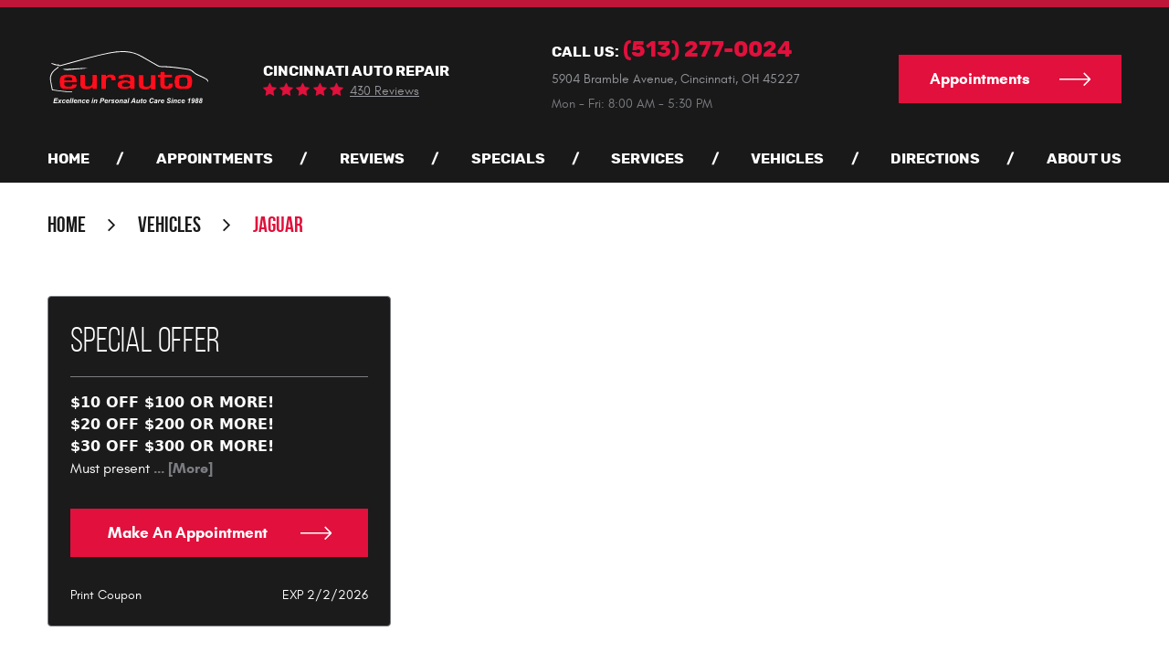

--- FILE ---
content_type: text/html; charset=utf-8
request_url: https://www.eurautoinc.com/Jaguar-Service
body_size: 12286
content:
<!DOCTYPE HTML><html lang="en"><!-- HTML Copyright © 2026 Kukui Corporation. All rights reserved. --><head><meta charset="utf-8" /><meta name="viewport" content="width=device-width,initial-scale=1" /><title> Jaguar - Eurauto Inc. </title><link rel="canonical" href="https://www.eurautoinc.com/jaguar-service" /><meta name="robots" content="noindex,nofollow,noarchive,nosnippet" /><meta name="googlebot" content="none,noindex,nofollow,noarchive,nosnippet,noodp,noimageindex" /><meta name="bingbot" content="noindex,nofollow,noarchive,nosnippet,nocache,noodp" /><meta name="msnbot" content="noindex,nofollow,noarchive,nosnippet,nocache,noodp" /><meta name="slurp" content="noindex,nofollow,noarchive,nosnippet,noodp,noydir" /><meta name="teoma" content="noindex,nofollow,noarchive" /><meta name="adsbot-google" content="index,follow,archive,snippet,odp,imageindex" /><meta name="adidxbot" content="index,follow,archive,snippet,cache,odp" /><meta name="description" content="Jaguar XF 2.2 D (Facelift) by M 93, used under CC BY 2.0Service and Repair of Jaguar Vehicles Agile and powerful, Jaguar Automobiles reflect luxury ..." /><meta property="og:type" content="website" /><meta property="og:locale" content="en_US" /><meta property="og:site_name" content="Eurauto Inc." /><meta property="og:url" content="https://www.eurautoinc.com/jaguar-service" /><meta property="og:title" content="Jaguar - Eurauto Inc." /><meta property="og:description" content="Jaguar XF 2.2 D (Facelift) by M 93, used under CC BY 2.0Service and Repair of Jaguar Vehicles Agile and powerful, Jaguar Automobiles reflect luxury ..." /><meta property="og:image" content="https://www.eurautoinc.com/Files/images/og-image.jpg" /><script type="application/ld+json">[{"@context":"https://schema.org","@type":"AutomotiveBusiness","name":"Eurauto Inc.","alternateName":"Cincinnati Auto Repair","telephone":"+1 (513) 277-0024","currenciesAccepted":"USD","priceRange":"$$$","url":"https://www.eurautoinc.com","logo":"https://www.eurautoinc.com/Files/Images/logo.svg","image":"https://www.eurautoinc.com/Files/images/google-info-window.jpg","address":{"@type":"PostalAddress","name":"Eurauto Inc.","streetAddress":"5904 Bramble Avenue","addressLocality":"Cincinnati","addressRegion":"OH","addressCountry":"USA","postalCode":"45227"},"openingHours":["Mon-Fri 08:00-17:30"],"geo":{"@type":"GeoCoordinates","latitude":"39.1520798","longitude":"-84.3936601"},"hasmap":"https://www.google.com/maps/place/39.1520798,-84.3936601/@39.1520798,-84.3936601,17z","aggregateRating":{"@type":"AggregateRating","bestRating":"5","worstRating":"1","ratingCount":"430","ratingValue":"4.9"},"hasOfferCatalog":{"@type":"OfferCatalog","name":"Specials","itemListElement":[{"@type":"OfferCatalog","name":"Coupons","itemListElement":[{"@type":"Offer","itemOffered":{"@type":"Offer","name":"SPECIAL OFFER","url":"https://www.eurautoinc.com/appointments?coupon=5" }}]}]},"sameAs":["https://search.google.com/local/writereview?placeid=ChIJQfX2rP2sQYgRBboJGKAbV4s","https://www.facebook.com/EurautoInc/","http://www.yelp.com/biz/eurauto-cincinnati","https://www.linkedin.com/in/eurauto-inc/","https://www.instagram.com/euroautoinc/"]},{"@context":"https://schema.org","@type":"BreadcrumbList","itemListElement":[{"@type":"ListItem","position":"1","item":{"@id":"https://www.eurautoinc.com","name":"Home"}},{"@type":"ListItem","position":"2","item":{"@id":"https://www.eurautoinc.com/vehicles","name":"Vehicles"}},{"@type":"ListItem","position":"3","item":{"@id":"https://www.eurautoinc.com/jaguar-service","name":"Jaguar"}}]}]</script><!-- Global site tag (gtag.js) - Google Analytics --><script async src="https://www.googletagmanager.com/gtag/js?id=UA-43069742-44"></script><script> window.dataLayer = window.dataLayer || []; function gtag(){dataLayer.push(arguments);} gtag('js', new Date()); gtag('config', 'UA-43069742-44'); gtag('config', 'G-92C0GCW227'); gtag('config', 'AW-952437493'); gtag('event', 'conversion', {'send_to': 'AW-952437493/uGHOCI_z21wQ9ZWUxgM'}); </script><style type="text/css">/*! * Bootstrap v3.3.7 (http://getbootstrap.com) * Copyright 2011-2018 Twitter, Inc. * Licensed under MIT (https://github.com/twbs/bootstrap/blob/master/LICENSE) */ /*! * Generated using the Bootstrap Customizer (<none>) * Config saved to config.json and <none> */ /*! normalize.css v3.0.3 | MIT License | github.com/necolas/normalize.css */ *{outline:0;margin:0;border:0;padding:0}*,*:before,*:after{-webkit-box-sizing:border-box;box-sizing:border-box}html{-ms-overflow-style:scrollbar;-ms-text-size-adjust:100%;-webkit-text-size-adjust:100%;-webkit-tap-highlight-color:rgba(0,0,0,0)}html,body,div,span,applet,object,iframe,h1,h2,h3,h4,h5,h6,p,blockquote,pre,a,abbr,acronym,address,big,cite,code,del,dfn,em,img,ins,kbd,q,s,samp,small,strike,strong,sub,sup,tt,var,b,u,i,center,dl,dt,dd,ol,ul,li,fieldset,form,label,legend,table,caption,tbody,tfoot,thead,tr,th,td,article,aside,canvas,details,embed,figure,figcaption,footer,header,hgroup,menu,nav,output,ruby,section,summary,time,mark,audio,video{background:transparent;font-size:100%;font-family:-apple-system,BlinkMacSystemFont,system-ui,"Segoe UI",Tahoma,Roboto,Oxygen,Oxygen-Sans,Ubuntu,Cantarell,"Fira Sans","Droid Sans","Helvetica Neue","Noto Sans",Arial,sans-serif,"Apple Color Emoji","Segoe UI Emoji","Segoe UI Symbol","Noto Color Emoji";text-decoration:none;vertical-align:baseline}article,aside,details,figcaption,figure,footer,header,hgroup,main,menu,nav,section,summary{display:block}:focus{outline:0}[tabindex="-1"]:focus{outline:0!important}b,strong{font-weight:bolder}a{text-decoration:none}a:hover,a:focus,a:active{outline:0;text-decoration:underline}a:not([href]):not([tabindex]){color:inherit;text-decoration:none}a:not([href]):not([tabindex]):hover,a:not([href]):not([tabindex]):focus{color:inherit;text-decoration:none}a:not([href]):not([tabindex]):focus{outline:0}img{max-width:100%;height:auto;border:0;-ms-interpolation-mode:bicubic;vertical-align:middle}svg{overflow:hidden;vertical-align:middle}iframe,embed,object,video,audio,canvas{display:inline-block;max-width:100%}audio:not([controls]){display:none;height:0}template{display:none}[hidden]{display:none}.container{margin-right:auto;margin-left:auto;padding-left:12px;padding-right:12px}@media(min-width:768px){.container{width:744px}}@media(min-width:992px){.container{width:964px}}@media(min-width:1224px){.container{width:1200px}}@media(min-width:1416px){.container{width:1392px}}.container-fluid{margin-right:auto;margin-left:auto;padding-left:12px;padding-right:12px}.row{margin-left:-12px;margin-right:-12px}.col-xs-1,.col-sm-1,.col-md-1,.col-lg-1,.col-xs-2,.col-sm-2,.col-md-2,.col-lg-2,.col-xs-3,.col-sm-3,.col-md-3,.col-lg-3,.col-xs-4,.col-sm-4,.col-md-4,.col-lg-4,.col-xs-5,.col-sm-5,.col-md-5,.col-lg-5,.col-xs-6,.col-sm-6,.col-md-6,.col-lg-6,.col-xs-7,.col-sm-7,.col-md-7,.col-lg-7,.col-xs-8,.col-sm-8,.col-md-8,.col-lg-8,.col-xs-9,.col-sm-9,.col-md-9,.col-lg-9,.col-xs-10,.col-sm-10,.col-md-10,.col-lg-10,.col-xs-11,.col-sm-11,.col-md-11,.col-lg-11,.col-xs-12,.col-sm-12,.col-md-12,.col-lg-12{position:relative;min-height:1px;padding-left:12px;padding-right:12px}.col-xs-1,.col-xs-2,.col-xs-3,.col-xs-4,.col-xs-5,.col-xs-6,.col-xs-7,.col-xs-8,.col-xs-9,.col-xs-10,.col-xs-11,.col-xs-12{float:left}.col-xs-12{width:100%}.col-xs-11{width:91.66666667%}.col-xs-10{width:83.33333333%}.col-xs-9{width:75%}.col-xs-8{width:66.66666667%}.col-xs-7{width:58.33333333%}.col-xs-6{width:50%}.col-xs-5{width:41.66666667%}.col-xs-4{width:33.33333333%}.col-xs-3{width:25%}.col-xs-2{width:16.66666667%}.col-xs-1{width:8.33333333%}.col-xs-pull-12{right:100%}.col-xs-pull-11{right:91.66666667%}.col-xs-pull-10{right:83.33333333%}.col-xs-pull-9{right:75%}.col-xs-pull-8{right:66.66666667%}.col-xs-pull-7{right:58.33333333%}.col-xs-pull-6{right:50%}.col-xs-pull-5{right:41.66666667%}.col-xs-pull-4{right:33.33333333%}.col-xs-pull-3{right:25%}.col-xs-pull-2{right:16.66666667%}.col-xs-pull-1{right:8.33333333%}.col-xs-pull-0{right:auto}.col-xs-push-12{left:100%}.col-xs-push-11{left:91.66666667%}.col-xs-push-10{left:83.33333333%}.col-xs-push-9{left:75%}.col-xs-push-8{left:66.66666667%}.col-xs-push-7{left:58.33333333%}.col-xs-push-6{left:50%}.col-xs-push-5{left:41.66666667%}.col-xs-push-4{left:33.33333333%}.col-xs-push-3{left:25%}.col-xs-push-2{left:16.66666667%}.col-xs-push-1{left:8.33333333%}.col-xs-push-0{left:auto}.col-xs-offset-12{margin-left:100%}.col-xs-offset-11{margin-left:91.66666667%}.col-xs-offset-10{margin-left:83.33333333%}.col-xs-offset-9{margin-left:75%}.col-xs-offset-8{margin-left:66.66666667%}.col-xs-offset-7{margin-left:58.33333333%}.col-xs-offset-6{margin-left:50%}.col-xs-offset-5{margin-left:41.66666667%}.col-xs-offset-4{margin-left:33.33333333%}.col-xs-offset-3{margin-left:25%}.col-xs-offset-2{margin-left:16.66666667%}.col-xs-offset-1{margin-left:8.33333333%}.col-xs-offset-0{margin-left:0%}@media(min-width:768px){.col-sm-1,.col-sm-2,.col-sm-3,.col-sm-4,.col-sm-5,.col-sm-6,.col-sm-7,.col-sm-8,.col-sm-9,.col-sm-10,.col-sm-11,.col-sm-12{float:left}.col-sm-12{width:100%}.col-sm-11{width:91.66666667%}.col-sm-10{width:83.33333333%}.col-sm-9{width:75%}.col-sm-8{width:66.66666667%}.col-sm-7{width:58.33333333%}.col-sm-6{width:50%}.col-sm-5{width:41.66666667%}.col-sm-4{width:33.33333333%}.col-sm-3{width:25%}.col-sm-2{width:16.66666667%}.col-sm-1{width:8.33333333%}.col-sm-pull-12{right:100%}.col-sm-pull-11{right:91.66666667%}.col-sm-pull-10{right:83.33333333%}.col-sm-pull-9{right:75%}.col-sm-pull-8{right:66.66666667%}.col-sm-pull-7{right:58.33333333%}.col-sm-pull-6{right:50%}.col-sm-pull-5{right:41.66666667%}.col-sm-pull-4{right:33.33333333%}.col-sm-pull-3{right:25%}.col-sm-pull-2{right:16.66666667%}.col-sm-pull-1{right:8.33333333%}.col-sm-pull-0{right:auto}.col-sm-push-12{left:100%}.col-sm-push-11{left:91.66666667%}.col-sm-push-10{left:83.33333333%}.col-sm-push-9{left:75%}.col-sm-push-8{left:66.66666667%}.col-sm-push-7{left:58.33333333%}.col-sm-push-6{left:50%}.col-sm-push-5{left:41.66666667%}.col-sm-push-4{left:33.33333333%}.col-sm-push-3{left:25%}.col-sm-push-2{left:16.66666667%}.col-sm-push-1{left:8.33333333%}.col-sm-push-0{left:auto}.col-sm-offset-12{margin-left:100%}.col-sm-offset-11{margin-left:91.66666667%}.col-sm-offset-10{margin-left:83.33333333%}.col-sm-offset-9{margin-left:75%}.col-sm-offset-8{margin-left:66.66666667%}.col-sm-offset-7{margin-left:58.33333333%}.col-sm-offset-6{margin-left:50%}.col-sm-offset-5{margin-left:41.66666667%}.col-sm-offset-4{margin-left:33.33333333%}.col-sm-offset-3{margin-left:25%}.col-sm-offset-2{margin-left:16.66666667%}.col-sm-offset-1{margin-left:8.33333333%}.col-sm-offset-0{margin-left:0%}}@media(min-width:992px){.col-md-1,.col-md-2,.col-md-3,.col-md-4,.col-md-5,.col-md-6,.col-md-7,.col-md-8,.col-md-9,.col-md-10,.col-md-11,.col-md-12{float:left}.col-md-12{width:100%}.col-md-11{width:91.66666667%}.col-md-10{width:83.33333333%}.col-md-9{width:75%}.col-md-8{width:66.66666667%}.col-md-7{width:58.33333333%}.col-md-6{width:50%}.col-md-5{width:41.66666667%}.col-md-4{width:33.33333333%}.col-md-3{width:25%}.col-md-2{width:16.66666667%}.col-md-1{width:8.33333333%}.col-md-pull-12{right:100%}.col-md-pull-11{right:91.66666667%}.col-md-pull-10{right:83.33333333%}.col-md-pull-9{right:75%}.col-md-pull-8{right:66.66666667%}.col-md-pull-7{right:58.33333333%}.col-md-pull-6{right:50%}.col-md-pull-5{right:41.66666667%}.col-md-pull-4{right:33.33333333%}.col-md-pull-3{right:25%}.col-md-pull-2{right:16.66666667%}.col-md-pull-1{right:8.33333333%}.col-md-pull-0{right:auto}.col-md-push-12{left:100%}.col-md-push-11{left:91.66666667%}.col-md-push-10{left:83.33333333%}.col-md-push-9{left:75%}.col-md-push-8{left:66.66666667%}.col-md-push-7{left:58.33333333%}.col-md-push-6{left:50%}.col-md-push-5{left:41.66666667%}.col-md-push-4{left:33.33333333%}.col-md-push-3{left:25%}.col-md-push-2{left:16.66666667%}.col-md-push-1{left:8.33333333%}.col-md-push-0{left:auto}.col-md-offset-12{margin-left:100%}.col-md-offset-11{margin-left:91.66666667%}.col-md-offset-10{margin-left:83.33333333%}.col-md-offset-9{margin-left:75%}.col-md-offset-8{margin-left:66.66666667%}.col-md-offset-7{margin-left:58.33333333%}.col-md-offset-6{margin-left:50%}.col-md-offset-5{margin-left:41.66666667%}.col-md-offset-4{margin-left:33.33333333%}.col-md-offset-3{margin-left:25%}.col-md-offset-2{margin-left:16.66666667%}.col-md-offset-1{margin-left:8.33333333%}.col-md-offset-0{margin-left:0%}}@media(min-width:1224px){.col-lg-1,.col-lg-2,.col-lg-3,.col-lg-4,.col-lg-5,.col-lg-6,.col-lg-7,.col-lg-8,.col-lg-9,.col-lg-10,.col-lg-11,.col-lg-12{float:left}.col-lg-12{width:100%}.col-lg-11{width:91.66666667%}.col-lg-10{width:83.33333333%}.col-lg-9{width:75%}.col-lg-8{width:66.66666667%}.col-lg-7{width:58.33333333%}.col-lg-6{width:50%}.col-lg-5{width:41.66666667%}.col-lg-4{width:33.33333333%}.col-lg-3{width:25%}.col-lg-2{width:16.66666667%}.col-lg-1{width:8.33333333%}.col-lg-pull-12{right:100%}.col-lg-pull-11{right:91.66666667%}.col-lg-pull-10{right:83.33333333%}.col-lg-pull-9{right:75%}.col-lg-pull-8{right:66.66666667%}.col-lg-pull-7{right:58.33333333%}.col-lg-pull-6{right:50%}.col-lg-pull-5{right:41.66666667%}.col-lg-pull-4{right:33.33333333%}.col-lg-pull-3{right:25%}.col-lg-pull-2{right:16.66666667%}.col-lg-pull-1{right:8.33333333%}.col-lg-pull-0{right:auto}.col-lg-push-12{left:100%}.col-lg-push-11{left:91.66666667%}.col-lg-push-10{left:83.33333333%}.col-lg-push-9{left:75%}.col-lg-push-8{left:66.66666667%}.col-lg-push-7{left:58.33333333%}.col-lg-push-6{left:50%}.col-lg-push-5{left:41.66666667%}.col-lg-push-4{left:33.33333333%}.col-lg-push-3{left:25%}.col-lg-push-2{left:16.66666667%}.col-lg-push-1{left:8.33333333%}.col-lg-push-0{left:auto}.col-lg-offset-12{margin-left:100%}.col-lg-offset-11{margin-left:91.66666667%}.col-lg-offset-10{margin-left:83.33333333%}.col-lg-offset-9{margin-left:75%}.col-lg-offset-8{margin-left:66.66666667%}.col-lg-offset-7{margin-left:58.33333333%}.col-lg-offset-6{margin-left:50%}.col-lg-offset-5{margin-left:41.66666667%}.col-lg-offset-4{margin-left:33.33333333%}.col-lg-offset-3{margin-left:25%}.col-lg-offset-2{margin-left:16.66666667%}.col-lg-offset-1{margin-left:8.33333333%}.col-lg-offset-0{margin-left:0%}}.clearfix:before,.clearfix:after,.container:before,.container:after,.container-fluid:before,.container-fluid:after,.row:before,.row:after{content:"";display:block}.clearfix:after,.container:after,.container-fluid:after,.row:after{clear:both}.pull-right{float:right!important}.pull-left{float:left!important}@media(max-width:767px){.pull-xs-left{float:left!important}.pull-xs-right{float:right!important}}@media(min-width:768px) and (max-width:991px){.pull-sm-left{float:left!important}.pull-sm-right{float:right!important}}@media(min-width:992px) and (max-width:1223px){.pull-md-left{float:left!important}.pull-md-right{float:right!important}}@media(min-width:1224px){.pull-lg-left{float:left!important}.pull-lg-right{float:right!important}}.visible-xs,.visible-sm,.visible-md,.visible-lg{display:none!important}.visible-xs-block,.visible-xs-inline,.visible-xs-inline-block,.visible-sm-block,.visible-sm-inline,.visible-sm-inline-block,.visible-md-block,.visible-md-inline,.visible-md-inline-block,.visible-lg-block,.visible-lg-inline,.visible-lg-inline-block{display:none!important}@media(max-width:767px){.visible-xs{display:block!important}}@media(min-width:768px) and (max-width:991px){.visible-sm{display:block!important}}@media(min-width:992px) and (max-width:1223px){.visible-md{display:block!important}}@media(min-width:1224px){.visible-lg{display:block!important}}@media(max-width:767px){.hidden-xs{display:none!important}}@media(min-width:768px) and (max-width:991px){.hidden-sm{display:none!important}}@media(min-width:992px) and (max-width:1223px){.hidden-md{display:none!important}}@media(min-width:1224px){.hidden-lg{display:none!important}}.col-xs-text-right{text-align:right}.col-xs-text-left{text-align:left}.col-xs-text-center{text-align:center}@media(min-width:768px){.col-sm-text-right{text-align:right}.col-sm-text-left{text-align:left}.col-sm-text-center{text-align:center}}@media(min-width:992px){.col-md-text-right{text-align:right}.col-md-text-left{text-align:left}.col-md-text-center{text-align:center}}@media(min-width:1224px){.col-lg-text-right{text-align:right}.col-lg-text-left{text-align:left}.col-lg-text-center{text-align:center}}.sr-only{position:absolute;width:1px;height:1px;margin:-1px;padding:0;overflow:hidden;clip:rect(0,0,0,0);border:0}.sr-only-focusable:active,.sr-only-focusable:focus{position:static;width:auto;height:auto;margin:0;overflow:visible;clip:auto}.img-responsive{display:block;max-width:100%;height:auto}.center-block{display:block;margin-left:auto;margin-right:auto}.hide{display:none!important}.show{display:block!important}.invisible{visibility:hidden}.hidden{display:none!important}@-ms-viewport{width:device-width;}@font-face{font-family:'Rubik';font-weight:700;font-style:normal;src:url('https://cdn.kukui.com/fonts/rubik/rubik-bold-webfont.woff2') format('woff2'),url('https://cdn.kukui.com/fonts/rubik/rubik-bold-webfont.woff') format('woff'),url('https://cdn.kukui.com/fonts/rubik/rubik-bold-webfont.ttf') format('truetype');font-display:swap}@font-face{font-family:'Glacial';font-weight:400;font-style:normal;src:url("https://cdn.kukui.com/fonts/glacial/glacialindifference-regular-webfont.woff2") format("woff2"),url("https://cdn.kukui.com/fonts/glacial/glacialindifference-regular-webfont.woff") format("woff"),url("https://cdn.kukui.com/fonts/glacial/glacialindifference-regular-webfont.ttf") format("truetype");font-display:swap}@font-face{font-family:'Glacial';font-weight:700;font-style:normal;src:url('https://cdn.kukui.com/fonts/glacial/glacialindifference-bold-webfont.woff2') format('woff2'),url('https://cdn.kukui.com/fonts/glacial/glacialindifference-bold-webfont.woff') format('woff'),url('https://cdn.kukui.com/fonts/glacial/glacialindifference-bold-webfont.ttf') format('truetype');font-display:swap}@font-face{font-family:'Bebas Neue';font-weight:500;font-style:normal;src:url('https://cdn.kukui.com/fonts/bebas-neue/bebasneue_book-webfont.woff2') format('woff2'),url('https://cdn.kukui.com/fonts/bebas-neue/bebasneue_book-webfont.woff') format('woff'),url('https://cdn.kukui.com/fonts/bebas-neue/bebasneue_book-webfont.ttf') format('truetype');font-display:swap}@font-face{font-family:'Bebas Neue';font-weight:700;font-style:normal;src:url('https://cdn.kukui.com/fonts/bebas-neue/bebasneue_bold-webfont.woff2') format('woff2'),url('https://cdn.kukui.com/fonts/bebas-neue/bebasneue_bold-webfont.woff') format('woff'),url('https://cdn.kukui.com/fonts/bebas-neue/bebasneue_bold-webfont.ttf') format('truetype');font-display:swap}@font-face{font-family:'cms';font-weight:normal;font-style:normal;src:url("/Themes/Automotive/Assets/fonts/cms/cms.woff2") format("woff2"),url("/Themes/Automotive/Assets/fonts/cms/cms.woff") format("woff"),url("/Themes/Automotive/Assets/fonts/cms/cms.ttf") format("truetype");font-display:swap}.uic-hidden{display:none}.uic-active,.uic-visible{display:initial}html,body{font-size:16px;line-height:1}.wrapper{position:relative;width:100%;max-width:1920px;margin:0 auto;overflow:hidden}.container-xl{max-width:1572px;margin:auto;background:#fff;-webkit-box-shadow:0 10px 50px 0 rgba(0,0,0,.1);box-shadow:0 10px 50px 0 rgba(0,0,0,.1)}.col-centered{float:none;margin:0 auto}.no-margin{margin:0!important}.no-padding{padding:0!important}.text-center{text-align:center}.btn,.entry-content .btn{position:relative;display:inline-block;width:100%;max-width:100%;margin:0 auto 2rem;padding:1rem;border:none;background:#e1103c;color:#fff;font-weight:700;font-size:1.063rem;line-height:1.25;font-family:"Glacial",Arial,sans-serif;text-align:center;text-decoration:none;text-transform:capitalize;-webkit-transition:all .3s ease;-o-transition:all .3s ease;transition:all .3s ease}.btn:after,.entry-content .btn:after{content:'';display:inline-block;margin-left:2rem;font:.87em/1.25 'cms'}.module-directionsform .btn-routemap:after{display:none}.btn:hover,.btn:focus,.btn:active,.entry-content .btn:hover,.entry-content .btn:focus,.entry-content .btn:active{background:#191919;color:#fff;text-decoration:none}.btn.btn-submit{margin:1rem auto 2rem}.btn:disabled,.btn:disabled:hover,.btn.disabled,.btn.disabled:hover{border:none;background:#ccc;color:#fff;cursor:not-allowed;-webkit-box-shadow:none;box-shadow:none}.btn-wrapper{position:relative;display:inline-block;margin:2rem auto;background:#e1103c;-webkit-transition:all .3s ease;-o-transition:all .3s ease;transition:all .3s ease}.btn-wrapper:after{content:'';position:absolute;top:0;bottom:0;right:2rem;display:inline-block;color:#fff;font:.87em/3.8 'cms'}.btn-wrapper:hover,.btn-wrapper:active,.btn-wrapper:focus{background:#191919;cursor:pointer}.btn-wrapper .btn{z-index:1;padding-left:3.5rem;padding-right:5.5rem;margin:0;background:transparent}.btn-wrapper .btn:disabled,.btn-wrapper .btn:disabled:hover,.btn-wrapper .btn.disabled,.btn-wrapper .btn.disabled:hover{display:block;width:100%;padding:1rem;background:#ccc;color:#fff}.header{position:relative;border-top:8px solid #bd1639;padding-top:1rem;background:#191919}.header .row-flexed{display:-webkit-box;display:-ms-flexbox;display:flex;-ms-flex-wrap:wrap;flex-wrap:wrap;-webkit-box-align:center;-ms-flex-align:center;align-items:center}.header .row-flexed:before,.header .row-flexed:after{display:none}.hd-logo-box{margin-top:1rem;margin-bottom:1rem}.hd-logo{display:inline-block;max-width:100%;width:216px;height:auto}.hd-logo img{display:block;margin:0 auto;max-width:100%}.hd-reviews-rating{margin-top:1rem;margin-bottom:1rem}.hd-keywords{display:block;color:#fff;font:700 1em/1.5 "Rubik",Arial,sans-serif;text-transform:uppercase}.hd-reviews{display:inline-block;text-transform:capitalize}.hd-reviews:before{content:'';display:inline-block;margin-right:.25rem;color:#e1103c;font-weight:normal;font-size:1rem;line-height:1;font-family:'cms';letter-spacing:.2em}.hd-reviews a{display:inline-block;color:#95969c;font:400 .875em/1 "Glacial",Arial,sans-serif;text-decoration:underline}.hd-reviews a:hover,.hd-reviews a:focus,.hd-reviews a:active{color:#fff;text-decoration:none}.hd-locations{margin-top:1rem;margin-bottom:1rem}.hd-phone-box{margin-bottom:.5rem}.hd-phone-text{display:inline-block;padding-right:.25rem;color:#fff;font:700 1em/1.2 "Rubik",Arial,sans-serif;text-transform:uppercase}.hd-phone-link{color:#e1103c;font:700 1.5em/1.25 "Rubik",Arial,sans-serif}.hd-phone-link strong{font:inherit}.hd-phone-link:hover,.hd-phone-link:focus,.hd-phone-link:active{color:#fff;text-decoration:none}.hd-address-box{margin-bottom:.5rem}.hd-address{display:inline-block;color:#95969c;font:400 .875em/1.2 "Glacial",Arial,sans-serif}.hd-address span{font:inherit}.hd-address:hover,.hd-address:focus,.hd-address:active{color:#fff;text-decoration:none}.btn.btn-appointments{max-width:244px;margin-top:1rem;margin-bottom:1rem}.btn.btn-appointments:hover,.btn.btn-appointments:active,.btn.btn-appointments:focus{color:#e1103c;background:#fff}.nav{position:relative}.nav ul{list-style:none;text-align:center}.nav li{position:relative}.nav li:hover>ul,.nav li:focus>ul,.nav li:active>ul{display:block}.nav a{display:inline-block;text-decoration:none}.nav li.static{display:inline-block;margin:0 .5rem}.nav li.static:last-child ul{left:-100%}.nav li.static:last-child>ul.dynamic:before{left:0;right:0;margin:auto}.nav li.static>a{padding:1rem 0;color:#fff;font:700 1em/1.25 "Rubik",Arial,sans-serif;text-transform:uppercase}.nav li.static:hover>a,.nav li.static:focus>a,.nav li.static:active>a,.nav li.static>a.selected{color:#e1103c;text-decoration:none}.nav ul.dynamic{display:none;z-index:10;position:absolute;top:100%;left:-1rem;min-width:14rem;background:#e1103c;-webkit-box-shadow:0 .25rem .5rem rgba(0,0,0,.1);box-shadow:0 .25rem .5rem rgba(0,0,0,.1)}.nav ul.dynamic ul{top:0;left:100%;min-width:100%}.nav li.dynamic{display:block;text-align:left}.nav li.dynamic>a{width:100%;padding:.75rem;color:#fff;font:700 1em/1.25 "Rubik",Arial,sans-serif;text-transform:uppercase}.nav li.dynamic:hover>a,.nav li.dynamic:focus>a,.nav li.dynamic:active>a,.nav li.dynamic>a.selected{color:#191919;text-decoration:none}.breadcrumbs-section{position:relative}.breadcrumbs{list-style:none;padding:2rem 0}.breadcrumbs li{display:inline-block;color:#1b1b1b;font:700 1.5em/1.2 "Bebas Neue",Arial,sans-serif;text-transform:uppercase}.breadcrumbs li:after{display:inline-block;padding:0 1em;content:"";color:inherit;font:normal 1em/1 'cms'}.breadcrumbs li:last-child:after{display:none}.breadcrumbs li a{color:inherit;font:inherit}.breadcrumbs li a:hover,.breadcrumbs li a:focus,.breadcrumbs li a:active{color:#e1103c;text-decoration:none}.breadcrumbs li:last-child>a{color:#e1103c}@media(min-width:992px){.nav-trigger{display:none}.nav ul.static{display:-webkit-box;display:-ms-flexbox;display:flex;-ms-flex-wrap:wrap;flex-wrap:wrap;-ms-flex-pack:justify;-webkit-box-pack:justify;justify-content:space-between}.nav li.static:after{content:'/';position:absolute;top:0;bottom:0;right:-1rem;display:inline-block;height:1.25rem;margin:auto;color:#fff;font:700 1em/1.25 "Rubik",Arial,sans-serif;pointer-events:none}.nav li.static:last-child:after{display:none}.nav li.static:first-child{margin-left:0}.nav li.static:last-child{margin-right:0;padding-right:0}.nav li.static>ul.dynamic:before{display:block;content:'';position:absolute;top:-1rem;left:2rem;width:0;height:0;border:.5rem solid transparent;border-bottom:.5rem solid #e1103c}.nav ul.dynamic>.has-dynamic:before{display:block;content:'';position:absolute;top:50%;right:.25rem;width:0;height:0;border:.25rem solid transparent;border-left:.25rem solid #fff;-webkit-transform:translateY(-50%);-ms-transform:translateY(-50%);transform:translateY(-50%)}.nav ul.dynamic{display:block;opacity:0;visibility:hidden;pointer-events:none;-webkit-transition:opacity .3s ease-in-out,visibility .2s linear;-o-transition:opacity .3s ease-in-out,visibility .2s linear;transition:opacity .3s ease-in-out,visibility .2s linear}.nav li:hover>ul,.nav li:focus>ul,.nav li:active>ul{opacity:1;visibility:visible;pointer-events:all}}@media(min-width:1224px){.btn-app-box{text-align:right}.hd-reviews-rating,.hd-locations{display:-webkit-box;display:-ms-flexbox;display:flex;-ms-flex-wrap:wrap;flex-wrap:wrap;-webkit-box-pack:center;-ms-flex-pack:center;justify-content:center}.nav li.static:after{right:-2.4rem}.template-home .header{z-index:2;top:0;left:0;right:0;margin:0 auto;background:rgba(25,25,25,.9)}}@media(max-width:1223px){html,body{font-size:15px}.hd-logo-box,.btn-app-box,.hd-reviews-rating,.hd-locations{text-align:center}}@media(max-width:991px){.nav-trigger{z-index:20;position:fixed;display:block;top:0;right:0;width:55px;height:50px;background:#bd1639}.nav-trigger .icon{position:absolute;display:block;top:50%;left:12px;right:12px;width:auto;height:4px;border-radius:.25rem;background-color:#fff;-webkit-transform:translateY(-50%);-ms-transform:translateY(-50%);transform:translateY(-50%);-webkit-transition:background-color .2s linear;-o-transition:background-color .2s linear;transition:background-color .2s linear}.nav-trigger .icon:before,.nav-trigger .icon:after{display:block;content:'';position:absolute;left:0;width:100%;height:100%;background-color:#fff;border-radius:.25rem;-webkit-transition:-webkit-transform .2s linear;transition:-webkit-transform .2s linear;-o-transition:transform .2s linear;transition:transform .2s linear;transition:transform .2s linear,-webkit-transform .2s linear}.nav-trigger .icon:before{-webkit-transform:translateY(-10px);-ms-transform:translateY(-10px);transform:translateY(-10px)}.nav-trigger .icon:after{-webkit-transform:translateY(10px);-ms-transform:translateY(10px);transform:translateY(10px)}.nav-trigger.menu-open span{background-color:transparent}.nav-trigger.menu-open span:before{-webkit-transform:translateY(0) rotate(-45deg);-ms-transform:translateY(0) rotate(-45deg);transform:translateY(0) rotate(-45deg)}.nav-trigger.menu-open span:after{-webkit-transform:translateY(0) rotate(45deg);-ms-transform:translateY(0) rotate(45deg);transform:translateY(0) rotate(45deg)}.nav{z-index:15;position:fixed;top:0;right:0;width:50%;height:100%;background:#bd1639;overflow-y:auto;-webkit-transition:opacity .3s ease-in-out,visibility .2s linear;-o-transition:opacity .3s ease-in-out,visibility .2s linear;transition:opacity .3s ease-in-out,visibility .2s linear}.nav.nav-hidden{opacity:0;visibility:hidden;pointer-events:none}.nav.nav-visible{opacity:1;visibility:visible;pointer-events:all}.nav ul{margin:0;padding:0 0 0 1rem;text-align:left}.nav ul.static{margin-top:4rem}.nav ul.dynamic{position:static;min-width:0;background:none;-webkit-box-shadow:none;box-shadow:none}.nav li.static{display:block;margin:0}.nav li.static>a,.nav li.dynamic>a{width:100%;max-width:100%;padding:.75rem 1rem;color:#fff}.nav li.has-dynamic>a{padding-right:2.5rem}.nav li.static:hover>a,.nav li.static:focus>a,.nav li.static:active>a,.nav li.static>a.selected{color:#191919;text-decoration:none}.nav ul.static>.has-dynamic:before,.nav ul.dynamic>.has-dynamic:before{display:block;content:'';position:absolute;top:1rem;right:1rem;width:0;height:0;border:.25rem solid transparent;border-top:.25rem solid #fff}.nav ul.static>.has-dynamic:hover:before,.nav ul.static>.has-dynamic.selected:before,.nav ul.dynamic>.has-dynamic:hover:before,.nav ul.dynamic>.has-dynamic.selected:before{border-top-color:#191919}}@media(max-width:767px){html,body{font-size:14px}}@media(max-width:599px){.nav{width:75%}}@media(max-width:480px){.nav{width:100%}}@media(min-width:992px) and (max-width:1223px){.nav li.static{margin:0 .75rem}.nav ul.static{-webkit-box-pack:center;-ms-flex-pack:center;justify-content:center}}@media(min-width:768px) and (max-width:1223px){.hd-reviews-rating{-webkit-box-ordinal-group:4;-ms-flex-order:3;order:3}.hd-locations{-webkit-box-ordinal-group:3;-ms-flex-order:2;order:2}.btn-app-box{-webkit-box-ordinal-group:5;-ms-flex-order:4;order:4}}</style><style type="text/css">.module-couponslist .coupon-row{display:-webkit-box;display:-ms-flexbox;display:flex;-ms-flex-wrap:wrap;flex-wrap:wrap}.module-couponslist .coupon-row:before,.module-couponslist .coupon-row:after{display:none}.module-couponslist .coupon{margin-bottom:2rem;padding:1.5rem;border:1px solid #7b7c82;background:#1b1b1b;border-radius:.25rem}.module-couponslist .title{margin-bottom:1rem;padding-bottom:1rem;border-bottom:1px solid #7b7c82;color:#fff;font:500 2.375em/1.25 "Bebas Neue",Arial,sans-serif;text-transform:uppercase}.module-couponslist .title b,.module-couponslist .title strong{color:#e1103c;font-family:inherit;font-weight:bolder}.module-couponslist .content{margin-bottom:2rem;color:#fff;font:400 1em/1.5 "Glacial",Arial,sans-serif}.module-couponslist .content span{font:inherit}.module-couponslist .content a{color:#7b7c82;font:inherit}.module-couponslist .content .link{font-weight:bolder}.module-couponslist .content a:hover,.module-couponslist .content a:focus,.module-couponslist .content a:active{color:#e1103c;text-decoration:none}.module-couponslist .actions{display:-webkit-box;display:-ms-flexbox;display:flex;-ms-flex-wrap:wrap;flex-wrap:wrap;-ms-flex-pack:justify;justify-content:space-between}.module-couponslist .link-print{color:#fff;font:400 .875em/1.4 "Glacial",Arial,sans-serif}.module-couponslist .link-print:hover,.module-couponslist .link-print:focus,.module-couponslist .link-print:active{color:#e1103c}.module-couponslist .expiration{color:#fff;font:400 .875em/1.4 "Glacial",Arial,sans-serif}.module-couponslist .btn:hover,.module-couponslist .btn:active,.module-couponslist .btn:focus{background:#fff;color:#e1103c}</style><meta name="theme-color" content="#e1103c"><link type="image/x-icon" href="https://www.eurautoinc.com/favicon.ico?v=2" rel="shortcut icon" /></head><body class="page page-jaguar-service template template-landingpage" itemscope="itemscope" itemtype="https://schema.org/AutomotiveBusiness"><meta itemprop="name" content="Eurauto Inc." /><meta itemprop="alternateName" content="Cincinnati Auto Repair" /><meta itemprop="image" content="https://www.eurautoinc.com/Files/images/google-info-window.jpg" /><meta itemprop="telephone" content="+1 (513) 277-0024" /><meta itemprop="priceRange" content="$$$" /><!--[if lt IE 9]><script type="text/javascript" src="https://oss.maxcdn.com/html5shiv/3.7.2/html5shiv.min.js"></script><script type="text/javascript" src="https://oss.maxcdn.com/respond/1.4.2/respond.min.js"></script><![endif]--><form method="post" action="./Jaguar-Service" id="ctl04" class="wrapper"><div class="aspNetHidden"><input type="hidden" name="__EVENTTARGET" id="__EVENTTARGET" value="" /><input type="hidden" name="__EVENTARGUMENT" id="__EVENTARGUMENT" value="" /><input type="hidden" name="__VIEWSTATE" id="__VIEWSTATE" value="LWQtmlF6Cm1xh5NbjUCDYkjn5CqmwEKDubUQvd0/2Zvnim/Z8GPre7wLmC2Ey5rvyPVI2FsYh7idi4OEj++LHzC7D9NxIV2MP8UrGD82vjI=" /></div><script data-uic-fixedscript="">window.sclDataSource ={"inDebugMode":false,"inEditMode":false,"locations":[{"id":"Eurauto Inc.","name":"Eurauto Inc.","street":"5904 Bramble Avenue","city":"Cincinnati","region":"OH","zip":"45227","imageurl":"/Files/Images/Google-Info-Window.jpg","url":"http://www.eurautoinc.com/","lat":"39.1520798","lng":"-84.3936601","phone":"(513) 277-0024","worktime":{"locationID":"Eurauto Inc.","hoursOffset":1,"daysOffset":10,"workingDays":[{"code":1,"intervals":[{"open":"08:00","close":"17:30"}]},{"code":2,"intervals":[{"open":"08:00","close":"17:30"}]},{"code":3,"intervals":[{"open":"08:00","close":"17:30"}]},{"code":4,"intervals":[{"open":"08:00","close":"17:30"}]},{"code":5,"intervals":[{"open":"08:00","close":"17:30"}]}],"enabledDays":[],"disabledDays":[]},"formatedworktime":"Mon - Fri: 8:00 AM - 5:30 PM"}],"appointments":{"worktime":[{"locationID":"Eurauto Inc.","hoursOffset":1,"daysOffset":10,"workingDays":[{"code":1,"intervals":[{"open":"08:00","close":"17:30"}]},{"code":2,"intervals":[{"open":"08:00","close":"17:30"}]},{"code":3,"intervals":[{"open":"08:00","close":"17:30"}]},{"code":4,"intervals":[{"open":"08:00","close":"17:30"}]},{"code":5,"intervals":[{"open":"08:00","close":"17:30"}]}],"enabledDays":[],"disabledDays":[]}]},"directions":{"apikey":""}};</script><header class="header"><div class="container"><div class="row row-flexed"><div class="col-xs-12 col-sm-6 col-lg-2 hd-logo-box"><a href="https://www.eurautoinc.com" title="Eurauto Inc." class="hd-logo"><img src="https://www.eurautoinc.com/Files/Images/logo.svg" alt="Eurauto Inc." /></a></div><div class="col-xs-12 col-sm-6 col-lg-3 hd-reviews-rating"><div class="rating-wrapper"><h1 class="hd-keywords"> Cincinnati Auto Repair </h1><div itemscope="itemscope" itemtype="https://data-vocabulary.org/AggregateRating" class="hd-reviews"><meta itemprop="votes" content="430" /><meta itemprop="rating" content="4.90232558139535" /><a href="https://www.eurautoinc.com/reviews" title="See all reviews"> 430 reviews </a></div></div></div><div itemscope="itemscope" itemtype="https://schema.org/PostalAddress" class="col-xs-12 col-sm-6 col-lg-4 hd-locations"><meta itemprop="streetAddress" content="5904 Bramble Avenue" /><meta itemprop="addressLocality" content="Cincinnati" /><meta itemprop="addressRegion" content="OH" /><meta itemprop="postalCode" content="45227" /><meta itemprop="telephone" content="+1 (513) 277-0024" /><div class="addr-phone-wrapper"><div class="hd-phone-box"><strong class="hd-phone-text">Call Us:</strong><a href="tel:5132770024" title="Call Eurauto Inc." class="hd-phone-link"><strong>(513) 277-0024</strong></a></div><div class="hd-address-box"><a href="https://www.eurautoinc.com/directions" title="Get directions" class="hd-address"><span>5904 Bramble Avenue</span>, <span>Cincinnati, OH 45227</span></a></div><div class="ft-wh-box"><span class="ft-wh">Mon - Fri: 8:00 AM - 5:30 PM</span></div></div></div><div class="col-xs-12 col-sm-6 col-lg-3 btn-app-box"><a href="https://www.eurautoinc.com/appointments" title="Visit page" class="btn btn-appointments">Appointments</a></div></div></div><nav class="nav-section"><div class="container"><button class="nav-trigger" type="button" title="Toggle navigation." data-uic-navigation-trigger="header"><span class="icon"></span><span class="sr-only">Toggle Menu</span></button><div data-uic-navigation="header" class="nav nav-hidden"><ul class="static" role="menubar"><li class="static" role="menuitem"><a href="/" title="Home">Home</a></li><li class="static" role="menuitem"><a href="/appointments" title="Appointments">Appointments</a></li><li class="static" role="menuitem"><a href="/reviews" title="Reviews">Reviews</a></li><li class="static" role="menuitem"><a href="/coupons" title="Specials">Specials</a></li><li class="static has-dynamic" role="menuitem"><a href="/services" title="Services">Services</a><ul class="dynamic"><li class="dynamic" role="menuitem"><a href="/mini-cooper" title="Mini Cooper">Mini Cooper</a></li></ul></li><li class="static" role="menuitem"><a href="/vehicles" title="Vehicles">Vehicles</a></li><li class="static" role="menuitem"><a href="/directions" title="Directions">Directions</a></li><li class="static has-dynamic" role="menuitem"><a href="/about-us" title="About Us">About Us</a><ul class="dynamic"><li class="dynamic" role="menuitem"><a href="/gallery" title="">Gallery</a></li><li class="dynamic" role="menuitem"><a href="/tim-page" title="Tim">Tim</a></li><li class="dynamic" role="menuitem"><a href="/dave-page" title="Dave">Dave</a></li><li class="dynamic" role="menuitem"><a href="/jacob-page" title="Jacob Rice">Jacob</a></li><li class="dynamic" role="menuitem"><a href="/contactus" title="Contact Us">Contact Us</a></li></ul></li></ul></div></div></nav></header><main class="main" data-uic-layoutpush="auto"><div class="breadcrumbs-section"><div class="container"><ul class="breadcrumbs" itemscope="itemscope" itemtype="https://schema.org/BreadcrumbList"><li itemscope itemtype="https://schema.org/ListItem" itemprop="itemListElement"><meta itemprop="url" content="https://www.eurautoinc.com" /><meta itemprop="name" content="Home" /><meta itemprop="position" content="1" /><a itemprop="item" href="https://www.eurautoinc.com" title="Home">Home</a></li><li itemscope itemtype="https://schema.org/ListItem" itemprop="itemListElement"><meta itemprop="url" content="https://www.eurautoinc.com/vehicles" /><meta itemprop="name" content="Vehicles" /><meta itemprop="position" content="2" /><a itemprop="item" href="https://www.eurautoinc.com/vehicles" title="Vehicles">Vehicles</a></li><li itemscope itemtype="https://schema.org/ListItem" itemprop="itemListElement"><meta itemprop="url" content="https://www.eurautoinc.com/jaguar-service" /><meta itemprop="name" content="Jaguar" /><meta itemprop="position" content="3" /><a itemprop="item" href="https://www.eurautoinc.com/jaguar-service" title="Jaguar">Jaguar</a></li></ul></div></div><div class="container"><div class="row"><div data-module="couponslist" class="col-xs-12 module module-couponslist"><div class="row"><div class="col-xs-12"><div class="row" ><div class="col-xs-12 col-lg-4"><div itemscope="itemscope" itemtype="https://schema.org/Offer" class="coupon"><div class="title"> SPECIAL OFFER </div><div itemprop="description" class="content"><b>$10 OFF $100 OR MORE! <br/> $20 OFF $200 OR MORE! <br/> $30 OFF $300 OR MORE!</b><br/> Must present<span class="uic-readmore"><a class="link link-readmore" data-uic-panel-trigger="1438aa92f3017542c8683e6c8b3fd02f" data-uic-panel-action="show" href="javascript:void(0);"> ... [More]</a><span class="text-remainder uic-hidden" data-uic-panel="1438aa92f3017542c8683e6c8b3fd02f"> coupon at time of service. <br/> Limited one offer per person. <br/> Cannot be combined with other special or offer.<a class="link link-readless" data-uic-panel-trigger="1438aa92f3017542c8683e6c8b3fd02f" data-uic-panel-action="hide" href="javascript:void(0);"> ... [Hide]</a></span></span></div><div class="actions"><a title="Make an Appointment" href="https://www.eurautoinc.com/appointments?coupon=5" class="btn btn-redeem"> Make an Appointment </a><a title="Print Coupon" target="_blank" href="https://www.eurautoinc.com/coupons/print?coupon=5" class="link link-print"> Print Coupon </a><div class="expiration"> EXP 2/2/2026 </div></div></div></div></div></div></div></div></div></div><div class="container"><div class="row"><div class="col-xs-12"><div class="entry-content"><div class="right figure" style="max-width: 300px;"><img src="https://www.eurautoinc.com//Files/images/IsmoStokPhotos/images/Jaguar_XF_2.2_D_(Facelift)-M_93-D.jpg" alt="Jaguar" /><span class="figcaption" style="font-size: 11px;"><a href="https://www.flickr.com/photos/55391407@N03/10511966374" rel="nofollow noopener" target="_blank">Jaguar XF 2.2 D (Facelift)</a> by M 93, used under <a href="https://creativecommons.org/licenses/by/2.0/" rel="nofollow noopener" target="_blank">CC BY 2.0</a></span></div><h2>Service and Repair of Jaguar Vehicles</h2><p>Agile and powerful, Jaguar Automobiles reflect luxury and confidence. With a history extending over 90 years, Jaguar is a top name in sport car luxury. Jaguars, British in origin, are gaining increasing popularity in the United States for their sleek styling and innovative workmanship. The evolution of the Jaguar has resulted in highly stylized, well-crafted models that demand care and maintenance as individualized as the vehicles themselves. Even the snazziest sports car requires maintenance to keep it in top form. When it comes to your Jaguar, refuse to settle for substandard care. We understand the value of your vehicle and commit to providing the top-quality service your Jaguar requires. </p><p>From the moment you enter our shop to the moment you leave, our expert technicians strive to provide the highest quality care during your customer service experience. We are happy to answer any of your questions and proud to offer unparalleled service. From routine maintenance to major repairs, we are ready to exceed your expectations and win your loyalty by offering nothing but the best to customers who deserve nothing less. </p><p>Whether you drive an XF, XJ, XK, or F-Type model, our team has the knowledge and skills to service your Jaguar and get you back on the road as quickly as possible. Put our experience to the test, and keep your Jaguar performing at its best with service from mechanics you trust.</p><p>Give your Jaguar the service it deserves. Call today to speak with a technician or schedule an appointment! </p></div></div></div></div></main><footer class="footer"><div class="container"><div class="row flex-row"><div class="col-xs-12 col-sm-6 col-md-3"><span class="ft-title">Quick Links</span><div data-uic-navigation="footer" class="footer-nav"><ul class="static" role="menubar"><li class="static" role="menuitem"><a href="/" title="Cincinnati Auto Repair">Home</a></li><li class="static" role="menuitem"><a href="/appointments" title="Appointments">Appointments</a></li><li class="static" role="menuitem"><a href="/vehicles" title="Vehicles">Vehicles</a></li><li class="static" role="menuitem"><a href="/services" title="Cincinnati Auto Services">Services</a></li><li class="static" role="menuitem"><a href="/reviews" title="Reviews">Reviews</a></li><li class="static" role="menuitem"><a href="/directions" title="Directions">Directions</a></li><li class="static" role="menuitem"><a href="/about-us" title="About">About Us</a></li><li class="static" role="menuitem"><a href="/contactus" title="Contact Us">Contact Us</a></li></ul></div></div><div class="col-xs-12 col-sm-6 col-md-3 ft-locations"><span class="ft-title">Contact Us</span><div class="ft-phone-box"><strong class="ft-phone-text">Phone Number:</strong><a href="tel:5132770024" title="Call Eurauto Inc." class="ft-phone-link"><strong>(513) 277-0024</strong></a></div><div class="ft-address-box"><a href="https://www.eurautoinc.com/directions" title="Get directions" class="ft-address"><span>5904 Bramble Avenue</span>, <span>Cincinnati, OH 45227</span></a></div><div class="ft-wh-box"><span class="wh-text">Hours of Operation:</span><span class="ft-wh">Mon - Fri: 8:00 AM - 5:30 PM</span></div></div><div class="col-xs-12 col-sm-6 col-md-4 destination-col" ><label for="direction" class="ft-title">Get Directions</label><div class="input-wrapper"><input type="text" class="input input-direction" id="direction" placeholder="Enter Starting Address" data-uic-map-directionfrom="preview" /><a data-uic-map-trigger="preview" data-uic-map-action="redirect" href="https://www.eurautoinc.com/directions" title="Visit page" class="btn ft-directions-link">Get Directions</a></div></div><div class="col-xs-12 col-sm-6 col-md-2 ft-social"><span class="ft-title">Social Media</span><div class="socials"><a itemprop="sameAs" target="_blank" href="https://www.facebook.com/EurautoInc/" title="Visit us on Facebook" rel="nofollow noopener" class="link-facebook">Facebook</a><a itemprop="sameAs" target="_blank" href="https://search.google.com/local/writereview?placeid=ChIJQfX2rP2sQYgRBboJGKAbV4s" title="Visit us on Google" rel="nofollow noopener" class="link-googleplus">Google</a><a itemprop="sameAs" target="_blank" href="https://www.yelp.com/biz/eurauto-cincinnati" title="Visit us on Yelp" rel="nofollow noopener" class="link-yelp">Yelp</a><a itemprop="sameAs" target="_blank" href="https://www.linkedin.com/in/eurauto-inc/" title="Visit us on LinkedIn" rel="nofollow noopener" class="link-linkedin">LinkedIn</a><a itemprop="sameAs" target="_blank" href="https://www.instagram.com/euroautoinc/" title="Visit us on Instagram" rel="nofollow noopener" class="link-instagram">Instagram</a></div></div></div></div><div class="ft-disclaimers"><div class="container"><div class="row"><div class="col-xs-12 col-sm-4 ft-photocredits"> <div class="ada-holder" style="position: relative;"><svg style="fill: #f1f1f1;position: absolute;bottom: 10px;left: 10px;" xmlns="http://www.w3.org/2000/svg" width="25" height="33" viewBox="0 0 19 24"><title>Eurauto Inc. is committed to ensuring effective communication and digital accessibility to all users. We are continually improving the user experience for everyone, and apply the relevant accessibility standards to achieve these goals. We welcome your feedback. Please call Eurauto Inc. (513) 271-8077 if you have any issues in accessing any area of our website.</title><path class="cls-1" d="M18.386,19.366a1.438,1.438,0,0,1-1.439,1.31c-0.039,0-.079,0-0.119,0a1.432,1.432,0,0,1-1.323-1.537l0.475-5.742-1.95.107a7.215,7.215,0,0,1-1.255,8.2l-1.868-1.843a4.636,4.636,0,0,0,1.236-3.151A4.763,4.763,0,0,0,4.2,13.239L2.33,11.4A7.408,7.408,0,0,1,6.195,9.511L9.771,5.492,7.745,4.332,5.294,6.489a1.459,1.459,0,0,1-2.041-.115A1.413,1.413,0,0,1,3.37,4.361L6.6,1.515a1.46,1.46,0,0,1,1.688-.169s6.618,3.793,6.629,3.8a1.42,1.42,0,0,1,.645.9,1.655,1.655,0,0,1-.355,1.564L12.436,10.73l5.039-.277a1.458,1.458,0,0,1,1.115.428A1.415,1.415,0,0,1,19,11.993ZM15.913,4.774a2.4,2.4,0,0,1-2.419-2.387,2.419,2.419,0,0,1,4.838,0A2.4,2.4,0,0,1,15.913,4.774ZM2.639,16.708a4.762,4.762,0,0,0,7.418,3.879l1.888,1.863A7.42,7.42,0,0,1,7.391,24,7.342,7.342,0,0,1,0,16.708a7.2,7.2,0,0,1,1.572-4.493L3.46,14.077A4.617,4.617,0,0,0,2.639,16.708Z"/></svg></div> <span class="separator">|</span><div id="cphFooter_ctl04" hidden="hidden" data-lightbox-window="cphFooter_ctl04" data-lightbox-template="default" class="mod-lightbox"><ul class="photocredits-list"><li><a class="photo" href="https://flic.kr/p/QpSG7c" rel="follow noopener">Mercedes-AMG CLA45</a> by <a class="owner" href="https://www.flickr.com/photos/alexprevot/" rel="follow noopener">Alexandre Prevot</a> / <a class="license" href="https://creativecommons.org/licenses/by-sa/2.0" rel="follow noopener">CC BY-SA 2.0</a> website - <a class="website" href="https://www.flickr.com/" rel="follow noopener">Flickr.com</a></li><li><a class="photo" href="https://flic.kr/p/nPD4KP" rel="follow noopener">MiNi Cooper S 2014</a> by <a class="owner" href="https://www.flickr.com/photos/juanelo242a/" rel="follow noopener">RL GNZLZ</a> / <a class="license" href="https://creativecommons.org/licenses/by-sa/2.0" rel="follow noopener">CC BY-SA 2.0</a> website - <a class="website" href="https://www.flickr.com/" rel="follow noopener">Flickr.com</a></li><li><a class="photo" href="https://flic.kr/p/gULxQY" rel="follow noopener">Porsche Panamera [970] PRIOR600 PRIOR-DESIGN Aerodynamic-Kit</a> by <a class="owner" href="https://www.flickr.com/photos/priordesignna/" rel="follow noopener">PRIOR DESIGN</a> / <a class="license" href="https://creativecommons.org/licenses/by/2.0" rel="follow noopener">CC BY 2.0</a> website - <a class="website" href="https://www.flickr.com/" rel="follow noopener">Flickr.com</a></li><li><a class="photo" href="https://flic.kr/p/GxPqBD" rel="follow noopener">Land Rover Range Rover Sport SVR</a> by <a class="owner" href="https://www.flickr.com/photos/alexprevot/" rel="follow noopener">Alexandre Prevot</a> / <a class="license" href="https://creativecommons.org/licenses/by-sa/2.0" rel="follow noopener">CC BY-SA 2.0</a> website - <a class="website" href="https://www.flickr.com/" rel="follow noopener">Flickr.com</a></li></ul></div><a href="javascript:void(0);" title="Photo credits" data-lightbox-open="cphFooter_ctl04" class="link link-photocredits"> Image Credits </a></div><div class="col-xs-12 col-sm-5 ft-nap"><div itemprop="address" itemscope="" itemtype="http://schema.org/PostalAddress" class="nap"> 5904 Bramble Avenue Cincinnati, OH 45227 (513) 271-8077 </div></div><div class="col-xs-12 col-sm-3 ft-kukui-logo"><a class="link link-webmaster" target="_blank" href="//kukui.com" rel="nofollow noopener" title="Website by Kukui">Website by <span>kukui</span></a></div></div></div></div></footer><script type="text/javascript"> var theForm = document.forms['ctl04']; if (!theForm) { theForm = document.ctl04; } function __doPostBack(eventTarget, eventArgument) { if (!theForm.onsubmit || (theForm.onsubmit() != false)) { theForm.__EVENTTARGET.value = eventTarget; theForm.__EVENTARGUMENT.value = eventArgument; theForm.submit(); } } </script><script defer type="text/javascript" src="/js/asp-surrogate.js?v=c9VMhZGchHi5Ia-JL11fPQqgQ5pwdcpY53xGJVyKvWg1"></script>
<script type="deferred/javascript">Sys.WebForms.PageRequestManager._initialize('ctl00$ScriptManagerMain', 'ctl04', [], [], [], 90, 'ctl00');</script></form><noscript id="deferred-styles"><link href="/css/default/Deferred%20Styles.css?v=z2XpWqscIG-lFlei5uwesx_7cfmH2eb9q2GzjkTFJAg1" type="text/css" rel="stylesheet" /></noscript><script type="text/javascript">var loadDeferredStyles=function(){var a=document.getElementById("deferred-styles"),b=document.createElement("div");b.innerHTML=a.textContent;document.body.appendChild(b);a.parentElement.removeChild(a)},raf=window.requestAnimationFrame||window.mozRequestAnimationFrame||window.webkitRequestAnimationFrame||window.msRequestAnimationFrame;raf?raf(function(){window.setTimeout(loadDeferredStyles,0)}):window.addEventListener("load",loadDeferredStyles);</script><script defer type="text/javascript" src="/js/default/theme.js?v=ex0WdDHbjFUYcepGK7kf7Mqq1sUf1-QjMUC4KpJiQ8E1"></script></body><!-- HTML Copyright © 2026 Kukui Corporation. All rights reserved. --></html>

--- FILE ---
content_type: image/svg+xml
request_url: https://www.eurautoinc.com/Files/Images/logo.svg
body_size: 6846
content:
<svg xmlns="http://www.w3.org/2000/svg" width="515.9" height="166.875" viewBox="0 0 515.9 166.875"><g transform="translate(-1 -8.725)"><path d="M19.7,175.1,23,159.2H34.8l-.6,2.7H25.7l-.8,3.6h8.2l-.6,2.7H24.3l-1,4.3h9.3l-.6,2.7H19.7Z" fill="#fff"/><path d="M40,171.9l-2.9,3.2H33.3l5.3-5.9-2.9-5.6H39l1.7,3.3,2.9-3.3h3.8l-5.4,6,2.9,5.6H41.6Z" fill="#fff"/><path d="M55,170.8l3,.5a6.512,6.512,0,0,1-2.2,3.1,5.754,5.754,0,0,1-3.4,1.1,4.6,4.6,0,0,1-3.5-1.3,4.835,4.835,0,0,1-1.3-3.6,8.988,8.988,0,0,1,.8-3.6,5.5,5.5,0,0,1,2.4-2.6,6.818,6.818,0,0,1,3.5-1,5.046,5.046,0,0,1,3.3,1.1,4,4,0,0,1,1.4,2.8l-3,.3a2.594,2.594,0,0,0-.6-1.4,1.727,1.727,0,0,0-1.3-.5,2.342,2.342,0,0,0-1.7.7,4.265,4.265,0,0,0-1.2,2,7.658,7.658,0,0,0-.4,2.5,2.545,2.545,0,0,0,.5,1.6,1.426,1.426,0,0,0,1.2.6,2.389,2.389,0,0,0,1.4-.5A5.444,5.444,0,0,0,55,170.8Z" fill="#fff"/><path d="M70.9,170.3H63.1v.3a2.489,2.489,0,0,0,.7,1.9,1.99,1.99,0,0,0,1.6.7,2.641,2.641,0,0,0,2.4-1.6l2.8.5a5.428,5.428,0,0,1-2.2,2.5,5.326,5.326,0,0,1-3.1.8,5.2,5.2,0,0,1-3.8-1.5A5.276,5.276,0,0,1,60,170a6.769,6.769,0,0,1,1.3-4.2,5.835,5.835,0,0,1,5.1-2.5,4.521,4.521,0,0,1,3.4,1.3,5.314,5.314,0,0,1,1.2,3.7A4.355,4.355,0,0,1,70.9,170.3Zm-2.6-1.9v-.3a2.546,2.546,0,0,0-.6-1.9,2.035,2.035,0,0,0-1.5-.6,2.342,2.342,0,0,0-1.7.7,3.49,3.49,0,0,0-1,2.2h4.8Z" fill="#fff"/><path d="M72.2,175.1l3.3-15.9h3.1l-3.3,15.9Z" fill="#fff"/><path d="M78.5,175.1l3.3-15.9h3.1l-3.3,15.9Z" fill="#fff"/><path d="M96.1,170.3H88.3v.3a2.489,2.489,0,0,0,.7,1.9,1.99,1.99,0,0,0,1.6.7,2.641,2.641,0,0,0,2.4-1.6l2.8.5a5.428,5.428,0,0,1-2.2,2.5,5.326,5.326,0,0,1-3.1.8,5.2,5.2,0,0,1-3.8-1.5,5.276,5.276,0,0,1-1.5-3.9,6.769,6.769,0,0,1,1.3-4.2,5.835,5.835,0,0,1,5.1-2.5,4.521,4.521,0,0,1,3.4,1.3,5.314,5.314,0,0,1,1.2,3.7A6.38,6.38,0,0,1,96.1,170.3Zm-2.7-1.9v-.3a2.546,2.546,0,0,0-.6-1.9,2.035,2.035,0,0,0-1.5-.6,2.342,2.342,0,0,0-1.7.7,3.49,3.49,0,0,0-1,2.2h4.8Z" fill="#fff"/><path d="M99.8,163.6h3l-.3,1.5a8.532,8.532,0,0,1,2.1-1.4,4.477,4.477,0,0,1,2-.4,2.768,2.768,0,0,1,3,3,9.8,9.8,0,0,1-.4,2.3l-1.4,6.5h-3.1l1.4-6.6c.2-1,.3-1.6.3-1.7a.975.975,0,0,0-.4-.9,1.493,1.493,0,0,0-1-.3,2.4,2.4,0,0,0-1.5.6,3.738,3.738,0,0,0-1.3,1.5,15.643,15.643,0,0,0-.8,2.7l-1,4.7H97.3Z" fill="#fff"/><path d="M118.9,170.8l3,.5a6.512,6.512,0,0,1-2.2,3.1,5.754,5.754,0,0,1-3.4,1.1,4.6,4.6,0,0,1-3.5-1.3,4.835,4.835,0,0,1-1.3-3.6,8.988,8.988,0,0,1,.8-3.6,5.081,5.081,0,0,1,2.4-2.6,6.818,6.818,0,0,1,3.5-1,5.046,5.046,0,0,1,3.3,1.1,4,4,0,0,1,1.4,2.8l-3,.3a2.594,2.594,0,0,0-.6-1.4,1.728,1.728,0,0,0-1.3-.5,2.342,2.342,0,0,0-1.7.7,4.265,4.265,0,0,0-1.2,2,7.658,7.658,0,0,0-.4,2.5,2.545,2.545,0,0,0,.5,1.6,1.426,1.426,0,0,0,1.2.6,2.389,2.389,0,0,0,1.4-.5A5.444,5.444,0,0,0,118.9,170.8Z" fill="#fff"/><path d="M134.8,170.3H127v.3a2.489,2.489,0,0,0,.7,1.9,1.99,1.99,0,0,0,1.6.7,2.641,2.641,0,0,0,2.4-1.6l2.8.5a5.428,5.428,0,0,1-2.2,2.5,5.326,5.326,0,0,1-3.1.8,5.2,5.2,0,0,1-3.8-1.5,5.276,5.276,0,0,1-1.5-3.9,6.769,6.769,0,0,1,1.3-4.2,5.835,5.835,0,0,1,5.1-2.5,4.521,4.521,0,0,1,3.4,1.3,5.314,5.314,0,0,1,1.2,3.7A6.381,6.381,0,0,1,134.8,170.3Zm-2.6-1.9v-.3a2.546,2.546,0,0,0-.6-1.9,2.035,2.035,0,0,0-1.5-.6,2.342,2.342,0,0,0-1.7.7,3.49,3.49,0,0,0-1,2.2h4.8Z" fill="#fff"/><path d="M144.8,163.6h3.1l-2.4,11.5h-3.1Zm.9-4.4h3.1l-.6,2.8h-3.1Z" fill="#fff"/><path d="M151.2,163.6h3l-.3,1.5a8.532,8.532,0,0,1,2.1-1.4,4.477,4.477,0,0,1,2-.4,2.768,2.768,0,0,1,3,3,9.8,9.8,0,0,1-.4,2.3l-1.4,6.5h-3.1l1.4-6.6c.2-1,.3-1.6.3-1.7a.975.975,0,0,0-.4-.9,1.493,1.493,0,0,0-1-.3,2.4,2.4,0,0,0-1.5.6,3.738,3.738,0,0,0-1.3,1.5,15.643,15.643,0,0,0-.8,2.7l-1,4.7h-3.1Z" fill="#fff"/><path d="M172,175.1h-3.3l3.3-15.9h6.5a6.384,6.384,0,0,1,2.7.4,3.435,3.435,0,0,1,1.6,1.3,4.032,4.032,0,0,1,.6,2.2,5.932,5.932,0,0,1-.5,2.3,5.05,5.05,0,0,1-1.1,1.8,3.6,3.6,0,0,1-1.5,1,8.083,8.083,0,0,1-2.1.5,20.309,20.309,0,0,1-2.9.1h-2.1Zm1.8-8.7h1a13.345,13.345,0,0,0,3.5-.3,3.587,3.587,0,0,0,1.4-1,3.022,3.022,0,0,0,.5-1.6,1.222,1.222,0,0,0-.3-.9,1.794,1.794,0,0,0-.7-.5,7.833,7.833,0,0,0-2.1-.2h-2.3Z" fill="#fff"/><path d="M194.9,170.3h-7.8v.3a2.489,2.489,0,0,0,.7,1.9,1.99,1.99,0,0,0,1.6.7,2.641,2.641,0,0,0,2.4-1.6l2.8.5a5.428,5.428,0,0,1-2.2,2.5,5.326,5.326,0,0,1-3.1.8,5.2,5.2,0,0,1-3.8-1.5A5.276,5.276,0,0,1,184,170a6.769,6.769,0,0,1,1.3-4.2,5.835,5.835,0,0,1,5.1-2.5,4.521,4.521,0,0,1,3.4,1.3,5.314,5.314,0,0,1,1.2,3.7A3.327,3.327,0,0,1,194.9,170.3Zm-2.6-1.9v-.3a2.546,2.546,0,0,0-.6-1.9,2.035,2.035,0,0,0-1.5-.6,2.342,2.342,0,0,0-1.7.7,3.49,3.49,0,0,0-1,2.2h4.8Z" fill="#fff"/><path d="M198.5,163.6h2.9l-.5,2.2c1.1-1.7,2.3-2.5,3.5-2.5a3.926,3.926,0,0,1,1.4.3l-1.2,2.6a2.92,2.92,0,0,0-.9-.2,2.66,2.66,0,0,0-1.6.6,3.435,3.435,0,0,0-1.3,1.6,19.022,19.022,0,0,0-.9,3.2l-.8,3.6H196Z" fill="#fff"/><path d="M204.6,171.9l3-.5a3.881,3.881,0,0,0,1,1.4,2.537,2.537,0,0,0,1.6.4,2.86,2.86,0,0,0,1.7-.5.909.909,0,0,0,.4-.8,1.422,1.422,0,0,0-.2-.6,3.121,3.121,0,0,0-1.3-.6,12.275,12.275,0,0,1-3.5-1.5,2.8,2.8,0,0,1-1.1-2.2,3.25,3.25,0,0,1,1-2.4,5.9,5.9,0,0,1,4.2-1.4,6.317,6.317,0,0,1,3.4.8,3.279,3.279,0,0,1,1.4,2.2l-2.9.5a2.178,2.178,0,0,0-.7-.9,3.064,3.064,0,0,0-1.7-.4,2.42,2.42,0,0,0-1.4.3.866.866,0,0,0-.4.7.755.755,0,0,0,.4.7c.2.1.8.3,1.7.6a10.521,10.521,0,0,1,3.1,1.3,2.8,2.8,0,0,1,1.1,2.2A3.651,3.651,0,0,1,214,174a5.689,5.689,0,0,1-3.9,1.2,7.03,7.03,0,0,1-3.9-.9A4.419,4.419,0,0,1,204.6,171.9Z" fill="#fff"/><path d="M218,170.3a7.221,7.221,0,0,1,1.8-5.1,6.184,6.184,0,0,1,4.8-1.9,5.721,5.721,0,0,1,4,1.4,4.839,4.839,0,0,1,1.4,3.8,6.813,6.813,0,0,1-1.8,4.8,5.929,5.929,0,0,1-4.8,2,5.664,5.664,0,0,1-2.9-.7,4.722,4.722,0,0,1-1.9-1.8A4.871,4.871,0,0,1,218,170.3Zm8.9-2.2a2.792,2.792,0,0,0-.6-1.8,2.413,2.413,0,0,0-1.7-.7,2.792,2.792,0,0,0-1.8.6,4.067,4.067,0,0,0-1.2,1.8,6.047,6.047,0,0,0-.4,2.2,2.724,2.724,0,0,0,.7,2,2.06,2.06,0,0,0,1.7.7,2.8,2.8,0,0,0,2.2-1.1A6.757,6.757,0,0,0,226.9,168.1Z" fill="#fff"/><path d="M233.7,163.6h3l-.3,1.5a8.532,8.532,0,0,1,2.1-1.4,4.477,4.477,0,0,1,2-.4,2.768,2.768,0,0,1,3,3,9.8,9.8,0,0,1-.4,2.3l-1.4,6.5h-3.1l1.4-6.6c.2-1,.3-1.6.3-1.7a.975.975,0,0,0-.4-.9,1.493,1.493,0,0,0-1-.3,2.4,2.4,0,0,0-1.5.6,3.738,3.738,0,0,0-1.3,1.5,15.643,15.643,0,0,0-.8,2.7l-1,4.7h-3.1Z" fill="#fff"/><path d="M249.4,166.9l-3-.3a4.807,4.807,0,0,1,1.8-2.4,5.929,5.929,0,0,1,3.4-.9,5,5,0,0,1,3.3.9,2.8,2.8,0,0,1,1.1,2.2,4.484,4.484,0,0,1-.1,1.1c-.1.4-.3,1.4-.6,3.1a17.28,17.28,0,0,0-.5,2.9,4.973,4.973,0,0,0,.3,1.6h-3a5.852,5.852,0,0,1-.2-1.3,6.1,6.1,0,0,1-1.6,1.2,3.922,3.922,0,0,1-1.8.4,3.407,3.407,0,0,1-2.4-.9,3.767,3.767,0,0,1,.1-5,5.569,5.569,0,0,1,3.7-1.2,21.739,21.739,0,0,0,3-.4,5.755,5.755,0,0,0,.2-1,.91.91,0,0,0-.4-.8,2.133,2.133,0,0,0-1.2-.3,2.269,2.269,0,0,0-1.3.3C249.7,166.1,249.5,166.5,249.4,166.9Zm2.9,2.9a1.483,1.483,0,0,1-.7.1,8.725,8.725,0,0,0-3.1.8,1.433,1.433,0,0,0-.5,1.1.975.975,0,0,0,.4.9,1.284,1.284,0,0,0,1,.4,2.768,2.768,0,0,0,1.3-.3,1.962,1.962,0,0,0,.9-.9,4.94,4.94,0,0,0,.5-1.7Z" fill="#fff"/><path d="M257.5,175.1l3.3-15.9h3.1l-3.3,15.9Z" fill="#fff"/><path d="M279.7,171.6h-6.3l-1.9,3.5h-3.4l9-15.9h3.6l2.6,15.9h-3.1Zm-.4-2.6-.9-6.4-3.8,6.4Z" fill="#fff"/><path d="M287.9,163.6H291l-1.4,6.8a9.018,9.018,0,0,0-.3,1.5,1.222,1.222,0,0,0,.4.9,1.489,1.489,0,0,0,.9.4,2.354,2.354,0,0,0,.8-.2,3.508,3.508,0,0,0,.8-.5c.3-.2.5-.5.8-.7a5.423,5.423,0,0,0,.6-1.1,9.074,9.074,0,0,0,.4-1.6l1.2-5.5h3.1l-2.4,11.5H293l.3-1.6a6.1,6.1,0,0,1-4.2,1.8,2.768,2.768,0,0,1-3-3,11.237,11.237,0,0,1,.4-2.4Z" fill="#fff"/><path d="M300,165.9l.5-2.3H302l.4-1.8,3.6-2.2-.8,4h1.9l-.5,2.3h-1.9l-1,4.8q-.3,1.35-.3,1.5a1.421,1.421,0,0,0,.2.6,1.549,1.549,0,0,0,.8.2,5.13,5.13,0,0,0,1-.1l-.5,2.3a8.806,8.806,0,0,1-1.7.2,3.845,3.845,0,0,1-2.4-.6,2.139,2.139,0,0,1-.7-1.8,12.839,12.839,0,0,1,.4-2.5l1-4.6H300Z" fill="#fff"/><path d="M307.2,170.3a7.222,7.222,0,0,1,1.8-5.1,6.184,6.184,0,0,1,4.8-1.9,5.721,5.721,0,0,1,4,1.4,4.839,4.839,0,0,1,1.4,3.8,6.813,6.813,0,0,1-1.8,4.8,5.929,5.929,0,0,1-4.8,2,5.664,5.664,0,0,1-2.9-.7,4.722,4.722,0,0,1-1.9-1.8A4.871,4.871,0,0,1,307.2,170.3Zm8.9-2.2a2.792,2.792,0,0,0-.6-1.8,2.413,2.413,0,0,0-1.7-.7,2.792,2.792,0,0,0-1.8.6,4.068,4.068,0,0,0-1.2,1.8,6.048,6.048,0,0,0-.4,2.2,2.724,2.724,0,0,0,.7,2,2.06,2.06,0,0,0,1.7.7,2.8,2.8,0,0,0,2.2-1.1A6.027,6.027,0,0,0,316.1,168.1Z" fill="#fff"/><path d="M338.3,169.4l3.3.5a7.891,7.891,0,0,1-2.9,4.1,7.749,7.749,0,0,1-4.5,1.4,6.025,6.025,0,0,1-4.6-1.8,7.262,7.262,0,0,1-1.6-5.1,11.813,11.813,0,0,1,1.1-5,7.361,7.361,0,0,1,3.1-3.4,7.963,7.963,0,0,1,4.3-1.2,6.443,6.443,0,0,1,4.2,1.4,5.583,5.583,0,0,1,1.9,3.8l-3.1.3a3.445,3.445,0,0,0-1-2,3.173,3.173,0,0,0-2-.6,4.376,4.376,0,0,0-2.5.8,5.881,5.881,0,0,0-1.9,2.6,8.75,8.75,0,0,0-.7,3.5,4.479,4.479,0,0,0,.9,3,2.9,2.9,0,0,0,2.3,1,4.006,4.006,0,0,0,2.3-.8A5.472,5.472,0,0,0,338.3,169.4Z" fill="#fff"/><path d="M347.4,166.9l-3-.3a4.807,4.807,0,0,1,1.8-2.4,5.929,5.929,0,0,1,3.4-.9,5,5,0,0,1,3.3.9,2.8,2.8,0,0,1,1.1,2.2,4.484,4.484,0,0,1-.1,1.1c-.1.4-.3,1.4-.6,3.1a17.281,17.281,0,0,0-.5,2.9,4.973,4.973,0,0,0,.3,1.6h-3a5.852,5.852,0,0,1-.2-1.3,6.1,6.1,0,0,1-1.6,1.2,3.922,3.922,0,0,1-1.8.4,3.406,3.406,0,0,1-2.4-.9,3.767,3.767,0,0,1,.1-5,5.569,5.569,0,0,1,3.7-1.2,21.739,21.739,0,0,0,3-.4,5.755,5.755,0,0,0,.2-1,.91.91,0,0,0-.4-.8,2.133,2.133,0,0,0-1.2-.3,2.269,2.269,0,0,0-1.3.3C347.7,166.1,347.5,166.5,347.4,166.9Zm2.9,2.9a1.483,1.483,0,0,1-.7.1,8.725,8.725,0,0,0-3.1.8,1.433,1.433,0,0,0-.5,1.1.975.975,0,0,0,.4.9,1.284,1.284,0,0,0,1,.4,2.768,2.768,0,0,0,1.3-.3,1.962,1.962,0,0,0,.9-.9,4.94,4.94,0,0,0,.5-1.7Z" fill="#fff"/><path d="M357.7,163.6h2.9l-.5,2.2c1.1-1.7,2.3-2.5,3.5-2.5a3.926,3.926,0,0,1,1.4.3l-1.2,2.6a2.92,2.92,0,0,0-.9-.2,2.66,2.66,0,0,0-1.6.6,3.435,3.435,0,0,0-1.3,1.6,19.023,19.023,0,0,0-.9,3.2l-.8,3.6h-3.1Z" fill="#fff"/><path d="M375.5,170.3h-7.8v.3a2.489,2.489,0,0,0,.7,1.9,1.99,1.99,0,0,0,1.6.7,2.641,2.641,0,0,0,2.4-1.6l2.8.5a5.428,5.428,0,0,1-2.2,2.5,5.326,5.326,0,0,1-3.1.8,5.046,5.046,0,0,1-3.8-1.5,5.276,5.276,0,0,1-1.5-3.9,6.769,6.769,0,0,1,1.3-4.2,5.835,5.835,0,0,1,5.1-2.5,4.521,4.521,0,0,1,3.4,1.3,5.314,5.314,0,0,1,1.2,3.7A4.355,4.355,0,0,1,375.5,170.3Zm-2.6-1.9v-.3a2.546,2.546,0,0,0-.6-1.9,2.035,2.035,0,0,0-1.5-.6,2.342,2.342,0,0,0-1.7.7,3.49,3.49,0,0,0-1,2.2h4.8Z" fill="#fff"/><path d="M383.6,170l3.1-.2a3.02,3.02,0,0,0,.5,2c.5.6,1.4.8,2.7.8a3.523,3.523,0,0,0,2.3-.6,1.622,1.622,0,0,0,.7-1.4,1.426,1.426,0,0,0-.6-1.2,18.813,18.813,0,0,0-2.3-1.2c-1.2-.5-2.1-1-2.7-1.3a3.483,3.483,0,0,1-1.3-1.4,4.228,4.228,0,0,1-.5-2,4.13,4.13,0,0,1,1.5-3.3,6.043,6.043,0,0,1,4.2-1.3,6.15,6.15,0,0,1,4.3,1.3,4.907,4.907,0,0,1,1.7,3.5l-3.1.1a2.725,2.725,0,0,0-.8-1.7,3.281,3.281,0,0,0-2.1-.6,2.887,2.887,0,0,0-1.9.5,1.481,1.481,0,0,0-.1,2.3,10.11,10.11,0,0,0,2.4,1.2,14.033,14.033,0,0,1,3.5,1.9,3.928,3.928,0,0,1,1.1,2.8,4.75,4.75,0,0,1-1.7,3.6,6.7,6.7,0,0,1-4.6,1.5,7.983,7.983,0,0,1-3.6-.7,4.378,4.378,0,0,1-2.1-1.9A5.666,5.666,0,0,1,383.6,170Z" fill="#fff"/><path d="M400.5,163.6h3.1l-2.4,11.5h-3.1Zm.9-4.4h3.1l-.6,2.8h-3.1Z" fill="#fff"/><path d="M406.8,163.6h3l-.3,1.5a8.532,8.532,0,0,1,2.1-1.4,4.477,4.477,0,0,1,2-.4,2.768,2.768,0,0,1,3,3,9.8,9.8,0,0,1-.4,2.3l-1.4,6.5h-3.1l1.4-6.6c.2-1,.3-1.6.3-1.7a.975.975,0,0,0-.4-.9,1.493,1.493,0,0,0-1-.3,2.4,2.4,0,0,0-1.5.6,3.737,3.737,0,0,0-1.3,1.5,15.641,15.641,0,0,0-.8,2.7l-1,4.7h-3.1Z" fill="#fff"/><path d="M425.9,170.8l3,.5a6.512,6.512,0,0,1-2.2,3.1,5.754,5.754,0,0,1-3.4,1.1,4.6,4.6,0,0,1-3.5-1.3,4.836,4.836,0,0,1-1.3-3.6,8.988,8.988,0,0,1,.8-3.6,5.081,5.081,0,0,1,2.4-2.6,6.818,6.818,0,0,1,3.5-1,5.046,5.046,0,0,1,3.3,1.1,4,4,0,0,1,1.4,2.8l-3,.3a2.594,2.594,0,0,0-.6-1.4,1.727,1.727,0,0,0-1.3-.5,2.342,2.342,0,0,0-1.7.7,4.265,4.265,0,0,0-1.2,2,7.658,7.658,0,0,0-.4,2.5,2.545,2.545,0,0,0,.5,1.6,1.426,1.426,0,0,0,1.2.6,2.389,2.389,0,0,0,1.4-.5A4.184,4.184,0,0,0,425.9,170.8Z" fill="#fff"/><path d="M441.9,170.3H434v.3a2.489,2.489,0,0,0,.7,1.9,1.99,1.99,0,0,0,1.6.7,2.641,2.641,0,0,0,2.4-1.6l2.8.5a5.428,5.428,0,0,1-2.2,2.5,5.326,5.326,0,0,1-3.1.8,5.046,5.046,0,0,1-3.8-1.5,5.276,5.276,0,0,1-1.5-3.9,6.769,6.769,0,0,1,1.3-4.2,5.835,5.835,0,0,1,5.1-2.5,4.521,4.521,0,0,1,3.4,1.3,5.314,5.314,0,0,1,1.2,3.7A4.476,4.476,0,0,1,441.9,170.3Zm-2.7-1.9v-.3a2.546,2.546,0,0,0-.6-1.9,2.035,2.035,0,0,0-1.5-.6,2.342,2.342,0,0,0-1.7.7,3.49,3.49,0,0,0-1,2.2h4.8Z" fill="#fff"/><path d="M451.2,166l.6-2.8a17.6,17.6,0,0,0,6.2-4.1h1.9l-3.4,16h-3.1l2.3-11a24.2,24.2,0,0,1-2.3,1.2C452.6,165.6,451.9,165.8,451.2,166Z" fill="#fff"/><path d="M462.5,171.5l2.9-.2c.1.6.2,1.1.5,1.3a1.159,1.159,0,0,0,1,.4,1.974,1.974,0,0,0,1.4-.6,6.046,6.046,0,0,0,1.4-2.9,4.368,4.368,0,0,1-2.1.7,3.8,3.8,0,0,1-3-1.3,4.7,4.7,0,0,1-1.2-3.4,6.627,6.627,0,0,1,1.5-4.3,4.894,4.894,0,0,1,4.1-1.9,3.878,3.878,0,0,1,3.4,1.6,7.392,7.392,0,0,1,1.2,4.4,13.017,13.017,0,0,1-1.9,7.3,5.719,5.719,0,0,1-5,3,3.945,3.945,0,0,1-2.9-1A5.089,5.089,0,0,1,462.5,171.5Zm8-7.4a3.312,3.312,0,0,0-.5-1.9,1.426,1.426,0,0,0-1.2-.6,2.254,2.254,0,0,0-1.6.8,4.964,4.964,0,0,0-.9,3.1,2.969,2.969,0,0,0,.5,1.8,1.426,1.426,0,0,0,1.2.6,2.078,2.078,0,0,0,1.2-.5,3.881,3.881,0,0,0,1-1.4A5.823,5.823,0,0,0,470.5,164.1Z" fill="#fff"/><path d="M478.3,166.4a4.023,4.023,0,0,1-1.3-1.3,2.934,2.934,0,0,1-.4-1.6,4.4,4.4,0,0,1,2.4-3.8,5.834,5.834,0,0,1,2.6-.6,4.859,4.859,0,0,1,3.3,1.1,3.631,3.631,0,0,1,1.2,2.8,3.139,3.139,0,0,1-.7,2.1,4.584,4.584,0,0,1-2,1.5,4.306,4.306,0,0,1,1.5,1.5,4.136,4.136,0,0,1,.5,1.9,5.163,5.163,0,0,1-1.2,3.3,5.477,5.477,0,0,1-4.6,2.1,4.871,4.871,0,0,1-3.4-1.2,4.08,4.08,0,0,1-1.3-3.2,4.979,4.979,0,0,1,.9-2.9A5.342,5.342,0,0,1,478.3,166.4Zm-.2,4.7a1.978,1.978,0,0,0,.5,1.4,1.727,1.727,0,0,0,1.3.5,2.265,2.265,0,0,0,1.9-1.1,4.756,4.756,0,0,0,.7-2.3,1.715,1.715,0,0,0-1.8-1.8,2.091,2.091,0,0,0-1.7.9A3.244,3.244,0,0,0,478.1,171.1Zm1.4-7.4a1.707,1.707,0,0,0,1.7,1.7,2.2,2.2,0,0,0,1.5-.6,2.035,2.035,0,0,0,.6-1.5,1.707,1.707,0,0,0-1.7-1.7,2.051,2.051,0,0,0-2.1,2.1Z" fill="#fff"/><path d="M490.9,166.4a4.023,4.023,0,0,1-1.3-1.3,2.934,2.934,0,0,1-.4-1.6,4.4,4.4,0,0,1,2.4-3.8,5.834,5.834,0,0,1,2.6-.6,4.859,4.859,0,0,1,3.3,1.1,3.631,3.631,0,0,1,1.2,2.8,3.139,3.139,0,0,1-.7,2.1,4.584,4.584,0,0,1-2,1.5,4.306,4.306,0,0,1,1.5,1.5,4.136,4.136,0,0,1,.5,1.9,5.163,5.163,0,0,1-1.2,3.3,5.477,5.477,0,0,1-4.6,2.1,4.871,4.871,0,0,1-3.4-1.2,4.08,4.08,0,0,1-1.3-3.2,4.979,4.979,0,0,1,.9-2.9A4.512,4.512,0,0,1,490.9,166.4Zm-.3,4.7a1.978,1.978,0,0,0,.5,1.4,1.727,1.727,0,0,0,1.3.5,2.265,2.265,0,0,0,1.9-1.1,4.756,4.756,0,0,0,.7-2.3,1.715,1.715,0,0,0-1.8-1.8,2.091,2.091,0,0,0-1.7.9A3.244,3.244,0,0,0,490.6,171.1Zm1.4-7.4a1.707,1.707,0,0,0,1.7,1.7,2.2,2.2,0,0,0,1.5-.6,2.035,2.035,0,0,0,.6-1.5,1.707,1.707,0,0,0-1.7-1.7,2.051,2.051,0,0,0-2.1,2.1Z" fill="#fff"/><path d="M265.2,104.8v-.5c.4-11.3-.7-11.9-11.2-12.4a22.062,22.062,0,0,0-5.1.5c-3.5.7-4.7,1.9-5.7,5.6H227.8c-1.4-5.1,1.6-11.4,6.6-12.7a69.52,69.52,0,0,1,15-2.1A141.738,141.738,0,0,1,270,84.7c6.4.9,9.7,4.7,10.8,11.2a27,27,0,0,1,.4,4.9v29.3H265.4c.1-1.4.1-2.7.2-4.1-9.8,6-20.1,5.9-30.5,3.1-6.7-1.8-10.1-6.6-10.1-13,0-6.5,3.4-11.2,10.1-13C245.2,100.3,255.4,100.4,265.2,104.8Zm-14.1,17.4a2.22,2.22,0,0,0,.9.1,47.332,47.332,0,0,0,9.5-1.5,4.783,4.783,0,0,0,3.9-4.3,4.462,4.462,0,0,0-3.2-4.6,25.92,25.92,0,0,0-18.2-.3,4.6,4.6,0,0,0-3.1,5.1c.4,2.5,1.4,4.4,4.2,4.7C247.2,121.7,249.1,121.9,251.1,122.2Z" fill="#ff0e1d"/><path d="M247.8,131.5a47.409,47.409,0,0,1-12.9-1.9c-6.8-1.9-10.5-6.7-10.5-13.5,0-6.9,3.8-11.7,10.5-13.5,10.8-3,20.8-2.5,29.8,1.4.3-10.8-.5-11.1-10.7-11.6a19.129,19.129,0,0,0-5,.5c-3.3.7-4.3,1.7-5.4,5.3l-.1.4H227.3l-.1-.4a11.485,11.485,0,0,1,1.3-8.8,9.635,9.635,0,0,1,5.7-4.5,60.792,60.792,0,0,1,15.1-2.1,148.084,148.084,0,0,1,20.6,1.5c6.4.9,10.1,4.7,11.2,11.6a36.188,36.188,0,0,1,.4,5v29.9H264.7l.2-3.7A34.014,34.014,0,0,1,247.8,131.5Zm.7-29.7a47.33,47.33,0,0,0-13.2,1.9c-6.2,1.7-9.7,6.2-9.7,12.5s3.4,10.8,9.7,12.5c11.9,3.2,21.4,2.3,30.1-3l.8-.5-.2,4.6h14.7V101a23.265,23.265,0,0,0-.4-4.8c-1.1-6.5-4.4-9.9-10.3-10.8a145.606,145.606,0,0,0-20.5-1.5,63.133,63.133,0,0,0-14.9,2,8.127,8.127,0,0,0-5,4,10.837,10.837,0,0,0-1.3,7.6h14.6c1.1-3.6,2.5-4.9,6-5.6a21.308,21.308,0,0,1,5.3-.5c10.7.6,12,1.3,11.7,13v.5l-.1.7-.7-.3A39.593,39.593,0,0,0,248.5,101.8Zm3.5,21h-.5a1.087,1.087,0,0,1-.5-.1h-.1l-1.8-.2c-1.4-.2-2.7-.3-4.1-.5-3.6-.4-4.4-3.1-4.7-5.2a5.056,5.056,0,0,1,3.4-5.7,25.7,25.7,0,0,1,18.5.3,4.98,4.98,0,0,1,3.5,5.1,5.3,5.3,0,0,1-4.3,4.8,54.382,54.382,0,0,1-9.4,1.5Zm.6-12.2a24,24,0,0,0-8.4,1.5,4.027,4.027,0,0,0-2.7,4.6c.4,2.8,1.5,4.1,3.8,4.3,1.4.1,2.7.3,4.1.5l1.9.2h.7a44.025,44.025,0,0,0,9.4-1.5,4.348,4.348,0,0,0,3.5-3.9,3.907,3.907,0,0,0-2.8-4A29.807,29.807,0,0,0,252.6,110.6Z"/><path d="M95.4,109.7H55.6c0,8.5,1,10.5,6.9,11.2a55.7,55.7,0,0,0,10,.2c5.9-.3,6.3-.8,7.4-6.6H95c1.8,5.7-2.1,11.2-7.6,13.5a41.393,41.393,0,0,1-17,2.8,189.912,189.912,0,0,1-19.9-1.3c-5.1-.7-8.1-4.6-9.6-9.5a44.3,44.3,0,0,1-.3-25.5,12.976,12.976,0,0,1,10-9.4A70.288,70.288,0,0,1,84.1,85a12.759,12.759,0,0,1,9.5,8.6C95.5,98.8,95.8,104.1,95.4,109.7Zm-39.7-8.3H79.5c.8-5.2-.8-7.8-5.6-8.2a61.154,61.154,0,0,0-12.1,0C56.7,93.7,55.1,96,55.7,101.4Z" fill="#ff0e1d"/><path d="M72,131.4H70.5a191.693,191.693,0,0,1-19.9-1.3c-4.8-.7-8.3-4.2-10-9.9a45.362,45.362,0,0,1-.3-25.8,13.38,13.38,0,0,1,10.4-9.8,71.127,71.127,0,0,1,33.7-.1,13,13,0,0,1,9.8,9c1.6,4.7,2.1,9.8,1.7,16.2v.5H56.1c.1,8,1.1,9.5,6.5,10.1a54.925,54.925,0,0,0,10,.2c5.5-.3,5.8-.5,6.9-6.2l.1-.4H95.5l.1.4c1.9,6.3-2.5,11.9-7.9,14.1A39.943,39.943,0,0,1,72,131.4ZM67.8,83.6a75.695,75.695,0,0,0-16.9,2,12.687,12.687,0,0,0-9.7,9.1,43.321,43.321,0,0,0,.3,25.2c1.1,3.7,3.6,8.3,9.2,9.1a189.8,189.8,0,0,0,19.8,1.3,41.827,41.827,0,0,0,16.8-2.8c4.9-2,8.9-6.9,7.4-12.5H80.4c-1.2,5.7-1.9,6.2-7.8,6.6a67.312,67.312,0,0,1-10.1-.2c-6.4-.7-7.4-3.3-7.4-11.7v-.5H95a40.5,40.5,0,0,0-1.6-15.3,11.853,11.853,0,0,0-9.1-8.3A66.512,66.512,0,0,0,67.8,83.6ZM79.9,102H55.2v-.5c-.3-3.1.1-5.2,1.2-6.6,1.1-1.3,2.8-2,5.4-2.3a62.145,62.145,0,0,1,12.2,0c2.4.2,4.1,1,5.1,2.3,1.1,1.4,1.4,3.5,1,6.5Zm-23.7-1.1H79c.3-2.5.1-4.2-.8-5.3-.8-1.1-2.3-1.7-4.4-1.9a60.14,60.14,0,0,0-12,0c-2.3.2-3.8.8-4.7,1.9C56.3,96.7,55.9,98.4,56.2,100.9Z"/><path d="M160.2,130.3H144.6c.2-1.8.3-3.4.5-5.2-9.3,6.9-19.9,7.7-30.3,4.5-5.6-1.8-8.6-6.5-8.8-12.3-.4-11-.1-22-.1-33.3h15.6v28.5c.2,6.5,1.9,8.2,8.4,8.4H133c7.7-.3,11.5-4.1,11.7-11.9.1-7.3,0-14.7,0-22V84h15.5C160.2,99.3,160.2,114.7,160.2,130.3Z" fill="#ff0e1d"/><path d="M126.2,131.9a40.475,40.475,0,0,1-11.6-1.8c-5.6-1.7-8.9-6.4-9.1-12.8-.2-7.8-.2-15.7-.1-23.4V83.5H122v29c.2,6.3,1.6,7.7,7.9,7.9H133c7.5-.3,11-3.9,11.2-11.4.1-5.1.1-10.3.1-15.3V83.5h16.5v47.4H144l.4-4.6A32.037,32.037,0,0,1,126.2,131.9ZM106.4,84.5v9.4c-.1,7.7-.1,15.6.1,23.4.2,5.9,3.3,10.2,8.4,11.9,11,3.4,21.4,1.9,29.8-4.4l.9-.7-.5,5.8h14.5V84.4H145.1v9.2c0,5,0,10.2-.1,15.3-.1,8-4.1,12-12.1,12.4h-3.1c-6.8-.2-8.7-2.1-8.9-8.9v-28H106.4Z"/><path d="M293.9,83.9h15.4v3.5c.1,8.9,0,17.8.2,26.6.1,4.7,1.5,6.1,6.2,6.6a27.162,27.162,0,0,0,5.7.1c7.3-.4,11-4.3,11-11.6.1-7.4,0-14.8,0-22.2v-3h15.7v46.3H332.4c.1-1.6.2-3.2.4-5-9.3,6.8-19.3,7.1-29.6,3.9a12.934,12.934,0,0,1-9.5-12.5c-.2-10.6,0-21.2,0-31.8A3.711,3.711,0,0,1,293.9,83.9Z" transform="translate(0 1)" fill="#ff0e1d" stroke="#000" stroke-width="1"/><path d="M347.7,84.4H1"/><path d="M362.5,93.3h-7.6V83.8h7.5v-10h15.9v9.9H401v9.6H378.3v14.5c0,2.5-.1,5,0,7.5.1,3.5,1.7,5.2,4.9,5.5,3.3.3,5.9-1.4,6.5-4.6a31.531,31.531,0,0,0,.4-4.6h13.8c-.3,3.4-.3,6.8-1,10-.9,4.1-4.1,6.3-7.9,7.5a38.811,38.811,0,0,1-23.6.2c-6-1.9-8.9-6.2-9-12.4-.1-6.8,0-13.6,0-20.4A30.133,30.133,0,0,0,362.5,93.3Z" fill="#ff0e1d"/><path d="M382.7,131.6a36.726,36.726,0,0,1-11.4-1.8c-6-1.9-9.3-6.4-9.3-12.9v-23h-7.6V83.3h7.5v-10h16.9v9.9h22.7V93.9H378.8v21.5c.1,3.2,1.4,4.7,4.4,5,3.1.3,5.4-1.3,6-4.2a25.813,25.813,0,0,0,.3-2.9c0-.5.1-1,.1-1.6v-.5h14.8l-.1.6c-.1,1-.2,2.1-.2,3.1a39.413,39.413,0,0,1-.8,6.9c-.8,3.8-3.6,6.5-8.2,7.9A44.441,44.441,0,0,1,382.7,131.6ZM355.4,92.8H363v24.1c0,6.1,2.9,10.1,8.6,11.9a37.878,37.878,0,0,0,23.3-.2c4.2-1.3,6.8-3.7,7.5-7.1a37.3,37.3,0,0,0,.7-6.8c.1-.8.1-1.7.2-2.6H390.5a4.1,4.1,0,0,1-.1,1.1,29.631,29.631,0,0,1-.3,3.1c-.7,3.3-3.4,5.3-7.1,5q-5.25-.45-5.4-6V92.8h22.7V84.2H377.6V74.3H362.7v10h-7.5v8.5Z"/><path d="M189.5,83.7c-.1,1.6-.3,2.9-.4,4.7A22.634,22.634,0,0,1,204.6,83c11.5,0,17.5,6.6,15.8,19.5-.5,0-1,.1-1.5.1H205.7a41.667,41.667,0,0,0,0-5c-.3-2.5-2-3.9-4.4-4.4-6.7-1.3-11.6,2.6-11.7,9.4-.1,8.2,0,16.4,0,24.6v3H174a21.051,21.051,0,0,1-.2-2.5c0-13.9,0-27.7-.1-41.6,0-1.9.5-2.5,2.5-2.5C180.5,83.8,184.9,83.7,189.5,83.7Z" fill="#ff0e1d"/><path d="M190.1,130.8H173.5v-.5a2.2,2.2,0,0,0-.1-.8,10.283,10.283,0,0,1-.1-1.7V86.2a3.136,3.136,0,0,1,.7-2.4,2.668,2.668,0,0,1,2.3-.6c3.1.1,6.1.1,9.4.1h4.6l-.4,4a23.2,23.2,0,0,1,14.8-4.7h.1c5.8,0,10.2,1.7,13.1,4.9,3,3.5,4.1,8.6,3.3,15.2l-.1.4h-.8c-.3,0-.7.1-1.1.1H205.6V101a16.858,16.858,0,0,0-.1-3.2,4.376,4.376,0,0,0-4-3.9,9.536,9.536,0,0,0-7.9,1.6,9.068,9.068,0,0,0-3.1,7.3c-.1,5.7,0,11.5,0,17.1v10.9Zm-15.7-1.1H189V102.6a10.253,10.253,0,0,1,3.5-8.1,10.553,10.553,0,0,1,8.8-1.8c2.8.6,4.5,2.2,4.9,4.8a19.042,19.042,0,0,1,.1,3.4V102h12.6a3.751,3.751,0,0,0,1-.1h0c.7-6.1-.3-10.8-3.1-14-2.6-3-6.8-4.5-12.3-4.5h-.1a22.361,22.361,0,0,0-15.1,5.2l-1,.8.5-5.4h-3.4c-3.2,0-6.3,0-9.4-.1a2.984,2.984,0,0,0-1.6.3,2.2,2.2,0,0,0-.4,1.6c.1,9.8.1,19.7,0,29.3v12.3a10.283,10.283,0,0,0,.1,1.7C174.4,129.5,174.4,129.6,174.4,129.7Z"/><path d="M464.2,94.2c-1.3-4.8-4.4-8.3-9.5-9.1-5.9-1-5.8-1-18-1.5a79.665,79.665,0,0,0-18.4,1.7,10.223,10.223,0,0,0-8.3,7.3,45.937,45.937,0,0,0-.1,28.4,10.727,10.727,0,0,0,7.8,7.6,77.905,77.905,0,0,0,34.3,1c5.9-1.1,10.4-4.1,11.9-10.3C466.1,110.9,466.5,102.6,464.2,94.2Zm-15.8,22.4c-.5,2.1-2.2,3-4.1,3.4a35.881,35.881,0,0,1-15.3,0,5,5,0,0,1-4.3-4.5,49.81,49.81,0,0,1-.8-9.3c.5-4.1.5-5.4,1-8.3a4.243,4.243,0,0,1,3.6-3.6,30.925,30.925,0,0,1,16.8.1,5.715,5.715,0,0,1,3.4,3.4C450.4,104,450,110.3,448.4,116.6Z" fill="#ff0e1d"/><path d="M436.6,131.5a71.305,71.305,0,0,1-19-2.5,11.3,11.3,0,0,1-8.2-7.9,45.434,45.434,0,0,1,.1-28.7,10.908,10.908,0,0,1,8.7-7.7l.6-.1A79.918,79.918,0,0,1,436.6,83c11.9.5,12.1.5,17.5,1.4l.5.1c5,.8,8.5,4.1,9.9,9.5,2.2,8,2.1,16.2-.2,25.3-1.5,6-5.5,9.5-12.3,10.7A73.739,73.739,0,0,1,436.6,131.5Zm.1-47.4a78.973,78.973,0,0,0-17.6,1.5l-.6.1a9.786,9.786,0,0,0-7.9,7,44.987,44.987,0,0,0,0,28.1,10.147,10.147,0,0,0,7.5,7.2c10.7,2.9,21.9,3.2,34.1,1,6.4-1.1,10.1-4.4,11.5-9.9,2.2-8.9,2.3-17,.2-24.8-1.3-4.9-4.5-8-9.1-8.7l-.5-.1C448.7,84.6,448.4,84.6,436.7,84.1Zm.1,37.3a35.46,35.46,0,0,1-7.9-.9,5.617,5.617,0,0,1-4.7-4.9,7.719,7.719,0,0,1-.2-1.5,44.909,44.909,0,0,1-.6-7.9v-.1c.2-1.4.3-2.4.4-3.3.2-1.8.3-3.1.6-5a4.771,4.771,0,0,1,4-4,31.943,31.943,0,0,1,17.1.1,6.156,6.156,0,0,1,3.7,3.7,34.5,34.5,0,0,1-.2,19.1h0c-.5,2-2,3.3-4.5,3.8A34.384,34.384,0,0,1,436.8,121.4Zm-12.5-15.2a43.13,43.13,0,0,0,.6,7.7,7.719,7.719,0,0,1,.2,1.5,4.563,4.563,0,0,0,3.9,4.1,34.956,34.956,0,0,0,15.1,0c2.1-.5,3.3-1.4,3.7-3.1h0a34.242,34.242,0,0,0,.2-18.5,5.216,5.216,0,0,0-3-3,30.73,30.73,0,0,0-16.5-.1,3.93,3.93,0,0,0-3.2,3.2c-.3,1.9-.4,3.1-.6,4.9C424.6,103.8,424.5,104.8,424.3,106.2Z"/><path d="M516.9,106.9c-1-.5-2.3-.7-2.4-1.2-1.1-4.9-5-7-8.8-8.8-8.9-4.4-18-8.3-26.9-12.6a43.541,43.541,0,0,1-7.2-4.9c-2.9-2.2-5.5-4.6-8.5-6.8-4.9-3.6-10.9-4.2-16.6-5.1-14.5-2.1-29-4.4-43.5-5.8-12.4-1.3-24.9-1.5-37.4-2.1-3.9-.2-7.6-.6-11.1-2.7-19.4-11.2-38.8-22.4-58.4-33.2-12.7-7-26.6-10.3-41-11.5-20.4-1.7-40.4,1-60.3,4.8C159,23.7,124.1,34.3,89,43.9,73.9,48,58.9,52,43.8,56.1c-2.7.7-5.1,1.7-7.1-1a1.978,1.978,0,0,0-1.4-.5c-8,.3-15.1-2.7-22.3-6,.6-.9.9-1.6,1.1-1.8,5.4,1.6,10.5,3.3,15.8,4.6,1.8.5,3.8-.1,5.7,0a3.852,3.852,0,0,1,2.2.9,4.6,4.6,0,0,0,5.1,1.2c32.9-9.1,65.7-18.3,98.7-26.9,19.6-5.1,39.3-9.5,59.1-13.6a205.259,205.259,0,0,1,50.1-4.1c20.9.9,39.9,7.4,57.7,18.2,15.9,9.6,32.1,18.5,48.3,27.6a14.791,14.791,0,0,0,7.1,1.9c20,0,39.9,2,59.7,4.6,9.3,1.2,18.5,2.9,27.8,4.2,7.2,1.1,13.8,3.7,18.8,9,6.1,6.5,14.3,9.1,21.9,12.7,6.3,3,12.5,6.1,18.6,9.5C515.2,99.2,516.8,102.1,516.9,106.9Z" fill="#fff"/><path d="M80.5,139.7c-6.4,0-12.9.5-19.3-.1-14.6-1.5-29.2-3.6-43.8-5.5-1.4-.2-2.2-.5-2.5-2-1.8-9.8-3.8-19.6-5.4-29.5C7.2,88.5,12.5,77.3,23,68.3c2.3-2,4.8-3.6,7.2-5.5,1.3-1,3.5-1.5,2.8-4-.1-.2.7-.7,1.1-.8a1.735,1.735,0,0,1,1.4.3c.9.9.3,4.1-.9,4.9C29,66.8,23.7,70.7,19.4,75.9c-7.4,8.9-9.1,19-6.7,30.1,1.6,7.7,3.1,15.5,4.5,23.3.3,1.4.6,2.3,2.3,2.6,19.6,2.9,39.1,6.1,59.1,5.6C80.2,137.3,81,137.8,80.5,139.7Z" fill="#fff"/><path d="M48.1,66.3c9.4-.4,18.4-.7,27.4-1.3,13.2-.7,26.5-1.7,39.7-2.3a58.11,58.11,0,0,1,13.1,1.2c-5,.5-9.9,1-14.9,1.4-16,1.3-31.9,2.5-47.9,4-4.6.4-8.7-.9-12.9-1.8C51.1,67.1,49.8,66.7,48.1,66.3Z" fill="#fff"/></g></svg>